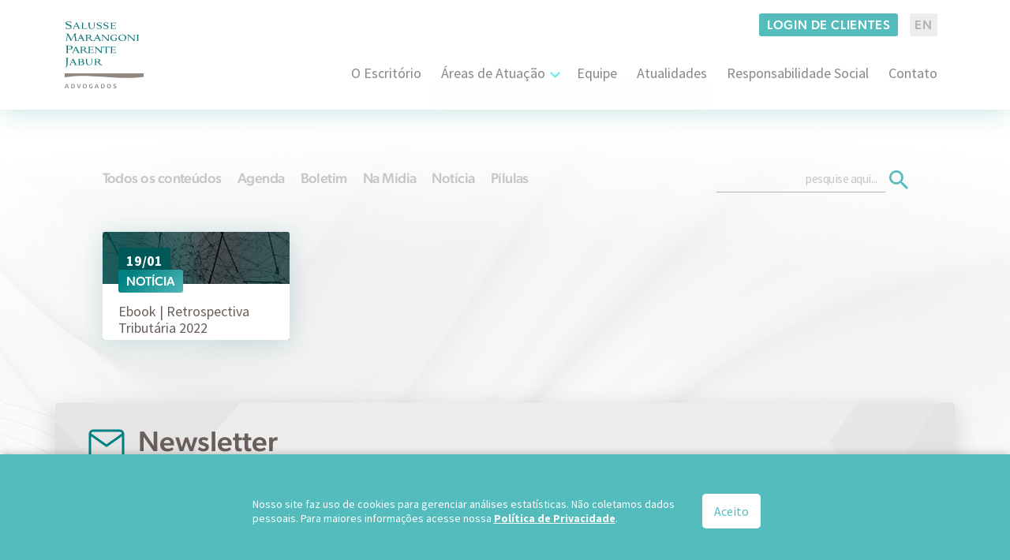

--- FILE ---
content_type: text/html; charset=UTF-8
request_url: https://smabr.com/tag/e-book/
body_size: 12326
content:
<!DOCTYPE html>
<html lang="pt-BR" class="no-js">
<head>

<!-- Google tag (gtag.js) -->
<script async src="https://www.googletagmanager.com/gtag/js?id=G-KYX34ZG6WM"></script>
<script>
  window.dataLayer = window.dataLayer || [];
  function gtag(){dataLayer.push(arguments);}
  gtag('js', new Date());

  gtag('config', 'G-KYX34ZG6WM');
</script>
<!-- Global site tag (gtag.js) - Google Analytics -->
<script async src="https://www.googletagmanager.com/gtag/js?id=UA-138584039-1"></script>
<script>
  window.dataLayer = window.dataLayer || [];
  function gtag(){dataLayer.push(arguments);}
  gtag('js', new Date());

  gtag('config', 'UA-138584039-1');
</script>

<title>E-book | Salusse, Marangoni, Parente, Jabur Advogados</title>

<meta charset="UTF-8">
<meta http-equiv="Content-Type: application/xhtml+xml; charset=UTF-8" >
<meta http-equiv="X-UA-Compatible" content="ie=edge">
<meta name="viewport" content="width=device-width, initial-scale=1, shrink-to-fit=no">

<link rel="apple-touch-icon" sizes="180x180" href="https://smabr.com/wp-content/themes/salusse-novo/assets/images/fav/apple-touch-icon.png">
<link rel="icon" type="image/png" sizes="32x32" href="https://smabr.com/wp-content/themes/salusse-novo/assets/images/fav/favicon-32x32.png">
<link rel="icon" type="image/png" sizes="16x16" href="https://smabr.com/wp-content/themes/salusse-novo/assets/images/fav/favicon-16x16.png">
<link rel="manifest" href="https://smabr.com/wp-content/themes/salusse-novo/assets/images/fav/site.webmanifest">
<link rel="mask-icon" href="https://smabr.com/wp-content/themes/salusse-novo/assets/images/fav/safari-pinned-tab.svg" color="#005757">
<meta name="msapplication-TileColor" content="#005757">
<meta name="theme-color" content="#005757">

    <!-- HTML5 shim and Respond.js for IE8 support of HTML5 elements and media queries -->
    <!-- WARNING: Respond.js doesn't work if you view the page via file:// -->
    <!--[if lt IE 9]>
    <script src="https://oss.maxcdn.com/html5shiv/3.7.3/html5shiv.min.js"></script>
    <script src="https://oss.maxcdn.com/respond/1.4.2/respond.min.js"></script>
    <![endif]-->

    <meta name='robots' content='index, follow, max-image-preview:large, max-snippet:-1, max-video-preview:-1' />

	<!-- This site is optimized with the Yoast SEO plugin v20.1 - https://yoast.com/wordpress/plugins/seo/ -->
	<link rel="canonical" href="https://smabr.com/tag/e-book/" />
	<meta property="og:locale" content="pt_BR" />
	<meta property="og:type" content="article" />
	<meta property="og:title" content="E-book | Salusse, Marangoni, Parente, Jabur Advogados" />
	<meta property="og:url" content="https://smabr.com/tag/e-book/" />
	<meta property="og:site_name" content="Salusse, Marangoni, Parente, Jabur Advogados" />
	<meta name="twitter:card" content="summary_large_image" />
	<script type="application/ld+json" class="yoast-schema-graph">{"@context":"https://schema.org","@graph":[{"@type":"CollectionPage","@id":"https://smabr.com/tag/e-book/","url":"https://smabr.com/tag/e-book/","name":"E-book | Salusse, Marangoni, Parente, Jabur Advogados","isPartOf":{"@id":"https://smabr.com/#website"},"primaryImageOfPage":{"@id":"https://smabr.com/tag/e-book/#primaryimage"},"image":{"@id":"https://smabr.com/tag/e-book/#primaryimage"},"thumbnailUrl":"https://smabr.com/wp-content/uploads/2023/01/site-capa.jpg","breadcrumb":{"@id":"https://smabr.com/tag/e-book/#breadcrumb"},"inLanguage":"pt-BR"},{"@type":"ImageObject","inLanguage":"pt-BR","@id":"https://smabr.com/tag/e-book/#primaryimage","url":"https://smabr.com/wp-content/uploads/2023/01/site-capa.jpg","contentUrl":"https://smabr.com/wp-content/uploads/2023/01/site-capa.jpg","width":1926,"height":1108},{"@type":"BreadcrumbList","@id":"https://smabr.com/tag/e-book/#breadcrumb","itemListElement":[{"@type":"ListItem","position":1,"name":"Início","item":"https://smabr.com/"},{"@type":"ListItem","position":2,"name":"E-book"}]},{"@type":"WebSite","@id":"https://smabr.com/#website","url":"https://smabr.com/","name":"Salusse, Marangoni, Parente, Jabur Advogados","description":"Nosso compromisso: pessoalidade, eficiência e agilidade.","potentialAction":[{"@type":"SearchAction","target":{"@type":"EntryPoint","urlTemplate":"https://smabr.com/?s={search_term_string}"},"query-input":"required name=search_term_string"}],"inLanguage":"pt-BR"}]}</script>
	<!-- / Yoast SEO plugin. -->


<link rel='dns-prefetch' href='//ajax.googleapis.com' />
<link rel='dns-prefetch' href='//cdn.jsdelivr.net' />
<link rel="alternate" type="application/rss+xml" title="Feed de tag para Salusse, Marangoni, Parente, Jabur Advogados &raquo; E-book" href="https://smabr.com/tag/e-book/feed/" />
<link rel='stylesheet' id='classic-theme-styles-css' href='https://smabr.com/wp-includes/css/classic-themes.min.css?ver=1' type='text/css' media='all' />
<style id='global-styles-inline-css' type='text/css'>
body{--wp--preset--color--black: #000000;--wp--preset--color--cyan-bluish-gray: #abb8c3;--wp--preset--color--white: #ffffff;--wp--preset--color--pale-pink: #f78da7;--wp--preset--color--vivid-red: #cf2e2e;--wp--preset--color--luminous-vivid-orange: #ff6900;--wp--preset--color--luminous-vivid-amber: #fcb900;--wp--preset--color--light-green-cyan: #7bdcb5;--wp--preset--color--vivid-green-cyan: #00d084;--wp--preset--color--pale-cyan-blue: #8ed1fc;--wp--preset--color--vivid-cyan-blue: #0693e3;--wp--preset--color--vivid-purple: #9b51e0;--wp--preset--gradient--vivid-cyan-blue-to-vivid-purple: linear-gradient(135deg,rgba(6,147,227,1) 0%,rgb(155,81,224) 100%);--wp--preset--gradient--light-green-cyan-to-vivid-green-cyan: linear-gradient(135deg,rgb(122,220,180) 0%,rgb(0,208,130) 100%);--wp--preset--gradient--luminous-vivid-amber-to-luminous-vivid-orange: linear-gradient(135deg,rgba(252,185,0,1) 0%,rgba(255,105,0,1) 100%);--wp--preset--gradient--luminous-vivid-orange-to-vivid-red: linear-gradient(135deg,rgba(255,105,0,1) 0%,rgb(207,46,46) 100%);--wp--preset--gradient--very-light-gray-to-cyan-bluish-gray: linear-gradient(135deg,rgb(238,238,238) 0%,rgb(169,184,195) 100%);--wp--preset--gradient--cool-to-warm-spectrum: linear-gradient(135deg,rgb(74,234,220) 0%,rgb(151,120,209) 20%,rgb(207,42,186) 40%,rgb(238,44,130) 60%,rgb(251,105,98) 80%,rgb(254,248,76) 100%);--wp--preset--gradient--blush-light-purple: linear-gradient(135deg,rgb(255,206,236) 0%,rgb(152,150,240) 100%);--wp--preset--gradient--blush-bordeaux: linear-gradient(135deg,rgb(254,205,165) 0%,rgb(254,45,45) 50%,rgb(107,0,62) 100%);--wp--preset--gradient--luminous-dusk: linear-gradient(135deg,rgb(255,203,112) 0%,rgb(199,81,192) 50%,rgb(65,88,208) 100%);--wp--preset--gradient--pale-ocean: linear-gradient(135deg,rgb(255,245,203) 0%,rgb(182,227,212) 50%,rgb(51,167,181) 100%);--wp--preset--gradient--electric-grass: linear-gradient(135deg,rgb(202,248,128) 0%,rgb(113,206,126) 100%);--wp--preset--gradient--midnight: linear-gradient(135deg,rgb(2,3,129) 0%,rgb(40,116,252) 100%);--wp--preset--duotone--dark-grayscale: url('#wp-duotone-dark-grayscale');--wp--preset--duotone--grayscale: url('#wp-duotone-grayscale');--wp--preset--duotone--purple-yellow: url('#wp-duotone-purple-yellow');--wp--preset--duotone--blue-red: url('#wp-duotone-blue-red');--wp--preset--duotone--midnight: url('#wp-duotone-midnight');--wp--preset--duotone--magenta-yellow: url('#wp-duotone-magenta-yellow');--wp--preset--duotone--purple-green: url('#wp-duotone-purple-green');--wp--preset--duotone--blue-orange: url('#wp-duotone-blue-orange');--wp--preset--font-size--small: 13px;--wp--preset--font-size--medium: 20px;--wp--preset--font-size--large: 36px;--wp--preset--font-size--x-large: 42px;--wp--preset--spacing--20: 0.44rem;--wp--preset--spacing--30: 0.67rem;--wp--preset--spacing--40: 1rem;--wp--preset--spacing--50: 1.5rem;--wp--preset--spacing--60: 2.25rem;--wp--preset--spacing--70: 3.38rem;--wp--preset--spacing--80: 5.06rem;}:where(.is-layout-flex){gap: 0.5em;}body .is-layout-flow > .alignleft{float: left;margin-inline-start: 0;margin-inline-end: 2em;}body .is-layout-flow > .alignright{float: right;margin-inline-start: 2em;margin-inline-end: 0;}body .is-layout-flow > .aligncenter{margin-left: auto !important;margin-right: auto !important;}body .is-layout-constrained > .alignleft{float: left;margin-inline-start: 0;margin-inline-end: 2em;}body .is-layout-constrained > .alignright{float: right;margin-inline-start: 2em;margin-inline-end: 0;}body .is-layout-constrained > .aligncenter{margin-left: auto !important;margin-right: auto !important;}body .is-layout-constrained > :where(:not(.alignleft):not(.alignright):not(.alignfull)){max-width: var(--wp--style--global--content-size);margin-left: auto !important;margin-right: auto !important;}body .is-layout-constrained > .alignwide{max-width: var(--wp--style--global--wide-size);}body .is-layout-flex{display: flex;}body .is-layout-flex{flex-wrap: wrap;align-items: center;}body .is-layout-flex > *{margin: 0;}:where(.wp-block-columns.is-layout-flex){gap: 2em;}.has-black-color{color: var(--wp--preset--color--black) !important;}.has-cyan-bluish-gray-color{color: var(--wp--preset--color--cyan-bluish-gray) !important;}.has-white-color{color: var(--wp--preset--color--white) !important;}.has-pale-pink-color{color: var(--wp--preset--color--pale-pink) !important;}.has-vivid-red-color{color: var(--wp--preset--color--vivid-red) !important;}.has-luminous-vivid-orange-color{color: var(--wp--preset--color--luminous-vivid-orange) !important;}.has-luminous-vivid-amber-color{color: var(--wp--preset--color--luminous-vivid-amber) !important;}.has-light-green-cyan-color{color: var(--wp--preset--color--light-green-cyan) !important;}.has-vivid-green-cyan-color{color: var(--wp--preset--color--vivid-green-cyan) !important;}.has-pale-cyan-blue-color{color: var(--wp--preset--color--pale-cyan-blue) !important;}.has-vivid-cyan-blue-color{color: var(--wp--preset--color--vivid-cyan-blue) !important;}.has-vivid-purple-color{color: var(--wp--preset--color--vivid-purple) !important;}.has-black-background-color{background-color: var(--wp--preset--color--black) !important;}.has-cyan-bluish-gray-background-color{background-color: var(--wp--preset--color--cyan-bluish-gray) !important;}.has-white-background-color{background-color: var(--wp--preset--color--white) !important;}.has-pale-pink-background-color{background-color: var(--wp--preset--color--pale-pink) !important;}.has-vivid-red-background-color{background-color: var(--wp--preset--color--vivid-red) !important;}.has-luminous-vivid-orange-background-color{background-color: var(--wp--preset--color--luminous-vivid-orange) !important;}.has-luminous-vivid-amber-background-color{background-color: var(--wp--preset--color--luminous-vivid-amber) !important;}.has-light-green-cyan-background-color{background-color: var(--wp--preset--color--light-green-cyan) !important;}.has-vivid-green-cyan-background-color{background-color: var(--wp--preset--color--vivid-green-cyan) !important;}.has-pale-cyan-blue-background-color{background-color: var(--wp--preset--color--pale-cyan-blue) !important;}.has-vivid-cyan-blue-background-color{background-color: var(--wp--preset--color--vivid-cyan-blue) !important;}.has-vivid-purple-background-color{background-color: var(--wp--preset--color--vivid-purple) !important;}.has-black-border-color{border-color: var(--wp--preset--color--black) !important;}.has-cyan-bluish-gray-border-color{border-color: var(--wp--preset--color--cyan-bluish-gray) !important;}.has-white-border-color{border-color: var(--wp--preset--color--white) !important;}.has-pale-pink-border-color{border-color: var(--wp--preset--color--pale-pink) !important;}.has-vivid-red-border-color{border-color: var(--wp--preset--color--vivid-red) !important;}.has-luminous-vivid-orange-border-color{border-color: var(--wp--preset--color--luminous-vivid-orange) !important;}.has-luminous-vivid-amber-border-color{border-color: var(--wp--preset--color--luminous-vivid-amber) !important;}.has-light-green-cyan-border-color{border-color: var(--wp--preset--color--light-green-cyan) !important;}.has-vivid-green-cyan-border-color{border-color: var(--wp--preset--color--vivid-green-cyan) !important;}.has-pale-cyan-blue-border-color{border-color: var(--wp--preset--color--pale-cyan-blue) !important;}.has-vivid-cyan-blue-border-color{border-color: var(--wp--preset--color--vivid-cyan-blue) !important;}.has-vivid-purple-border-color{border-color: var(--wp--preset--color--vivid-purple) !important;}.has-vivid-cyan-blue-to-vivid-purple-gradient-background{background: var(--wp--preset--gradient--vivid-cyan-blue-to-vivid-purple) !important;}.has-light-green-cyan-to-vivid-green-cyan-gradient-background{background: var(--wp--preset--gradient--light-green-cyan-to-vivid-green-cyan) !important;}.has-luminous-vivid-amber-to-luminous-vivid-orange-gradient-background{background: var(--wp--preset--gradient--luminous-vivid-amber-to-luminous-vivid-orange) !important;}.has-luminous-vivid-orange-to-vivid-red-gradient-background{background: var(--wp--preset--gradient--luminous-vivid-orange-to-vivid-red) !important;}.has-very-light-gray-to-cyan-bluish-gray-gradient-background{background: var(--wp--preset--gradient--very-light-gray-to-cyan-bluish-gray) !important;}.has-cool-to-warm-spectrum-gradient-background{background: var(--wp--preset--gradient--cool-to-warm-spectrum) !important;}.has-blush-light-purple-gradient-background{background: var(--wp--preset--gradient--blush-light-purple) !important;}.has-blush-bordeaux-gradient-background{background: var(--wp--preset--gradient--blush-bordeaux) !important;}.has-luminous-dusk-gradient-background{background: var(--wp--preset--gradient--luminous-dusk) !important;}.has-pale-ocean-gradient-background{background: var(--wp--preset--gradient--pale-ocean) !important;}.has-electric-grass-gradient-background{background: var(--wp--preset--gradient--electric-grass) !important;}.has-midnight-gradient-background{background: var(--wp--preset--gradient--midnight) !important;}.has-small-font-size{font-size: var(--wp--preset--font-size--small) !important;}.has-medium-font-size{font-size: var(--wp--preset--font-size--medium) !important;}.has-large-font-size{font-size: var(--wp--preset--font-size--large) !important;}.has-x-large-font-size{font-size: var(--wp--preset--font-size--x-large) !important;}
.wp-block-navigation a:where(:not(.wp-element-button)){color: inherit;}
:where(.wp-block-columns.is-layout-flex){gap: 2em;}
.wp-block-pullquote{font-size: 1.5em;line-height: 1.6;}
</style>
<link rel='stylesheet' id='contact-form-7-css' href='https://smabr.com/wp-content/plugins/contact-form-7/includes/css/styles.css?ver=5.7.3' type='text/css' media='all' />
<link rel='stylesheet' id='core-css' href='https://smabr.com/wp-content/themes/salusse-novo/assets/css/style.css?ver=6.1.9' type='text/css' media='all' />
<link rel='stylesheet' id='bootstrap-css' href='https://cdn.jsdelivr.net/npm/bootstrap@5.0.1/dist/css/bootstrap.min.css?ver=6.1.9' type='text/css' media='all' />
<script type='text/javascript' src='https://ajax.googleapis.com/ajax/libs/jquery/2.2.4/jquery.min.js?ver=2.2.4' id='jquery-js'></script>
<script type='text/javascript' src='https://cdn.jsdelivr.net/npm/bootstrap@5.0.1/dist/js/bootstrap.bundle.min.js?ver=5.0.1' id='bootstrap-js'></script>
<link rel="https://api.w.org/" href="https://smabr.com/wp-json/" /><link rel="alternate" type="application/json" href="https://smabr.com/wp-json/wp/v2/tags/1464" /><link rel="EditURI" type="application/rsd+xml" title="RSD" href="https://smabr.com/xmlrpc.php?rsd" />
<link rel="wlwmanifest" type="application/wlwmanifest+xml" href="https://smabr.com/wp-includes/wlwmanifest.xml" />
<meta name="generator" content="WordPress 6.1.9" />
<link rel="icon" href="https://smabr.com/wp-content/uploads/2022/07/cropped-favicon-32x32.jpg" sizes="32x32" />
<link rel="icon" href="https://smabr.com/wp-content/uploads/2022/07/cropped-favicon-192x192.jpg" sizes="192x192" />
<link rel="apple-touch-icon" href="https://smabr.com/wp-content/uploads/2022/07/cropped-favicon-180x180.jpg" />
<meta name="msapplication-TileImage" content="https://smabr.com/wp-content/uploads/2022/07/cropped-favicon-270x270.jpg" />

</head>

<body class="archive tag tag-e-book tag-1464">

<!--
<div class="nomobile">
    <p>Versão mobile em desenvolvimento.</p>
    <p>Acesse de um computador.</p>
</div>
-->

<div id="Inicio"></div>


<nav id="menu-paginas" class="navbar navbar-expand-lg navbar-light d-print-none">
    <div class="container">
        <a class="navbar-brand" href="https://smabr.com" aria-label="Logo">
        <img src="https://smabr.com/wp-content/uploads/2023/02/Logo.svg" alt="Salusse Marangoni Parente Jabur Advogados" title="Salusse Marangoni Parente Jabur Advogados">
        </a>
        <button class="navbar-toggler" type="button" data-bs-toggle="collapse" data-bs-target="#navbarNav" aria-controls="navbarNav" aria-expanded="false" aria-label="Toggle navigation">
        <span class="navbar-toggler-icon"></span>
        </button>
        <div class="collapse navbar-collapse" id="navbarNav">
            <div>
                            <a target="_blank" href="https://www.buscasys.com.br/processos/salusse/">Login de clientes</a>
                <a href="https://smabr.com/ebook-retrospectiva-tributaria-2022/">EN</a>
                        </div>
            <ul id="menu-menu-principal" class="menu"><li itemscope="itemscope" itemtype="https://www.schema.org/SiteNavigationElement" id="menu-item-3800" class="menu-item menu-item-type-post_type menu-item-object-page menu-item-3800 nav-item"><a title="O Escritório" href="https://smabr.com/o-escritorio/" class="nav-link">O Escritório</a></li>
<li itemscope="itemscope" itemtype="https://www.schema.org/SiteNavigationElement" id="menu-item-3794" class="menu-item menu-item-type-post_type menu-item-object-page menu-item-has-children dropdown menu-item-3794 nav-item"><a title="Áreas de Atuação" href="https://smabr.com/areas-de-atuacao/" data-bs-toggle="dropdown" aria-haspopup="true" aria-expanded="false" class="dropdown-toggle nav-link" id="menu-item-dropdown-3794">Áreas de Atuação</a>
<ul class="dropdown-menu" aria-labelledby="menu-item-dropdown-3794" role="menu">
	<li itemscope="itemscope" itemtype="https://www.schema.org/SiteNavigationElement" id="menu-item-3876" class="menu-item menu-item-type-post_type menu-item-object-page menu-item-has-children dropdown menu-item-3876 nav-item"><a title="Cível, Comercial e Consumidor Estratégico" href="https://smabr.com/areas-de-atuacao/civel-comercial-e-consumidor-estrategico/" class="dropdown-item">Cível, Comercial e Consumidor Estratégico</a>
	<ul class="dropdown-menu" aria-labelledby="menu-item-dropdown-3794" role="menu">
		<li itemscope="itemscope" itemtype="https://www.schema.org/SiteNavigationElement" id="menu-item-3877" class="menu-item menu-item-type-post_type menu-item-object-page menu-item-3877 nav-item"><a title="Administrativo e Regulatório" href="https://smabr.com/areas-de-atuacao/civel-comercial-e-consumidor-estrategico/administrativo-e-regulatorio/" class="dropdown-item">Administrativo e Regulatório</a></li>
		<li itemscope="itemscope" itemtype="https://www.schema.org/SiteNavigationElement" id="menu-item-3878" class="menu-item menu-item-type-post_type menu-item-object-page menu-item-3878 nav-item"><a title="Consumidor Estratégico" href="https://smabr.com/areas-de-atuacao/civel-comercial-e-consumidor-estrategico/consumidor-estrategico/" class="dropdown-item">Consumidor Estratégico</a></li>
		<li itemscope="itemscope" itemtype="https://www.schema.org/SiteNavigationElement" id="menu-item-3879" class="menu-item menu-item-type-post_type menu-item-object-page menu-item-3879 nav-item"><a title="Empresarial" href="https://smabr.com/areas-de-atuacao/civel-comercial-e-consumidor-estrategico/empresarial/" class="dropdown-item">Empresarial</a></li>
		<li itemscope="itemscope" itemtype="https://www.schema.org/SiteNavigationElement" id="menu-item-3880" class="menu-item menu-item-type-post_type menu-item-object-page menu-item-3880 nav-item"><a title="Família" href="https://smabr.com/areas-de-atuacao/civel-comercial-e-consumidor-estrategico/familia/" class="dropdown-item">Família</a></li>
		<li itemscope="itemscope" itemtype="https://www.schema.org/SiteNavigationElement" id="menu-item-3882" class="menu-item menu-item-type-post_type menu-item-object-page menu-item-3882 nav-item"><a title="Securitário" href="https://smabr.com/areas-de-atuacao/civel-comercial-e-consumidor-estrategico/securitario/" class="dropdown-item">Securitário</a></li>
	</ul>
</li>
	<li itemscope="itemscope" itemtype="https://www.schema.org/SiteNavigationElement" id="menu-item-3883" class="menu-item menu-item-type-post_type menu-item-object-page menu-item-has-children dropdown menu-item-3883 nav-item"><a title="Contratual" href="https://smabr.com/areas-de-atuacao/contratual/" class="dropdown-item">Contratual</a>
	<ul class="dropdown-menu" aria-labelledby="menu-item-dropdown-3794" role="menu">
		<li itemscope="itemscope" itemtype="https://www.schema.org/SiteNavigationElement" id="menu-item-3884" class="menu-item menu-item-type-post_type menu-item-object-page menu-item-3884 nav-item"><a title="Imobiliário" href="https://smabr.com/areas-de-atuacao/contratual/imobiliario/" class="dropdown-item">Imobiliário</a></li>
	</ul>
</li>
	<li itemscope="itemscope" itemtype="https://www.schema.org/SiteNavigationElement" id="menu-item-3885" class="menu-item menu-item-type-post_type menu-item-object-page menu-item-has-children dropdown menu-item-3885 nav-item"><a title="Propriedade Intelectual" href="https://smabr.com/propriedade-intelectual/" class="dropdown-item">Propriedade Intelectual</a>
	<ul class="dropdown-menu" aria-labelledby="menu-item-dropdown-3794" role="menu">
		<li itemscope="itemscope" itemtype="https://www.schema.org/SiteNavigationElement" id="menu-item-4839" class="menu-item menu-item-type-post_type menu-item-object-page menu-item-4839 nav-item"><a title="Consultoria em Propriedade Intelectual" href="https://smabr.com/propriedade-intelectual/consultoria-em-propriedade-intelectual/" class="dropdown-item">Consultoria em Propriedade Intelectual</a></li>
		<li itemscope="itemscope" itemtype="https://www.schema.org/SiteNavigationElement" id="menu-item-4838" class="menu-item menu-item-type-post_type menu-item-object-page menu-item-4838 nav-item"><a title="Contencioso em Propriedade Intelectual" href="https://smabr.com/propriedade-intelectual/contencioso-em-propriedade-intelectual/" class="dropdown-item">Contencioso em Propriedade Intelectual</a></li>
		<li itemscope="itemscope" itemtype="https://www.schema.org/SiteNavigationElement" id="menu-item-3886" class="menu-item menu-item-type-post_type menu-item-object-page menu-item-3886 nav-item"><a title="Franquias" href="https://smabr.com/propriedade-intelectual/franquias/" class="dropdown-item">Franquias</a></li>
		<li itemscope="itemscope" itemtype="https://www.schema.org/SiteNavigationElement" id="menu-item-3887" class="menu-item menu-item-type-post_type menu-item-object-page menu-item-3887 nav-item"><a title="Proteção de Dados" href="https://smabr.com/propriedade-intelectual/protecao-de-dados/" class="dropdown-item">Proteção de Dados</a></li>
	</ul>
</li>
	<li itemscope="itemscope" itemtype="https://www.schema.org/SiteNavigationElement" id="menu-item-3888" class="menu-item menu-item-type-post_type menu-item-object-page menu-item-has-children dropdown menu-item-3888 nav-item"><a title="Resolução de Disputas" href="https://smabr.com/areas-de-atuacao/resolucao-de-disputas/" class="dropdown-item">Resolução de Disputas</a>
	<ul class="dropdown-menu" aria-labelledby="menu-item-dropdown-3794" role="menu">
		<li itemscope="itemscope" itemtype="https://www.schema.org/SiteNavigationElement" id="menu-item-4066" class="menu-item menu-item-type-post_type menu-item-object-page menu-item-4066 nav-item"><a title="Arbitragem e ADRs" href="https://smabr.com/areas-de-atuacao/resolucao-de-disputas/arbitragem-e-adrs/" class="dropdown-item">Arbitragem e ADRs</a></li>
		<li itemscope="itemscope" itemtype="https://www.schema.org/SiteNavigationElement" id="menu-item-4065" class="menu-item menu-item-type-post_type menu-item-object-page menu-item-4065 nav-item"><a title="Contencioso Cível" href="https://smabr.com/areas-de-atuacao/resolucao-de-disputas/contencioso-civel/" class="dropdown-item">Contencioso Cível</a></li>
		<li itemscope="itemscope" itemtype="https://www.schema.org/SiteNavigationElement" id="menu-item-4064" class="menu-item menu-item-type-post_type menu-item-object-page menu-item-4064 nav-item"><a title="Pré-Contencioso Cível" href="https://smabr.com/areas-de-atuacao/resolucao-de-disputas/pre-contencioso-civel/" class="dropdown-item">Pré-Contencioso Cível</a></li>
	</ul>
</li>
	<li itemscope="itemscope" itemtype="https://www.schema.org/SiteNavigationElement" id="menu-item-3889" class="menu-item menu-item-type-post_type menu-item-object-page menu-item-has-children dropdown menu-item-3889 nav-item"><a title="Societário" href="https://smabr.com/areas-de-atuacao/societario/" class="dropdown-item">Societário</a>
	<ul class="dropdown-menu" aria-labelledby="menu-item-dropdown-3794" role="menu">
		<li itemscope="itemscope" itemtype="https://www.schema.org/SiteNavigationElement" id="menu-item-4062" class="menu-item menu-item-type-post_type menu-item-object-page menu-item-4062 nav-item"><a title="Consultoria BACEN" href="https://smabr.com/areas-de-atuacao/societario/consultoria-bacen/" class="dropdown-item">Consultoria BACEN</a></li>
		<li itemscope="itemscope" itemtype="https://www.schema.org/SiteNavigationElement" id="menu-item-3890" class="menu-item menu-item-type-post_type menu-item-object-page menu-item-3890 nav-item"><a title="Litígios Societários" href="https://smabr.com/areas-de-atuacao/societario/litigios-societarios/" class="dropdown-item">Litígios Societários</a></li>
		<li itemscope="itemscope" itemtype="https://www.schema.org/SiteNavigationElement" id="menu-item-3891" class="menu-item menu-item-type-post_type menu-item-object-page menu-item-3891 nav-item"><a title="Operações Societárias e M&#038;A" href="https://smabr.com/areas-de-atuacao/societario/operacoes-societarias-e-ma/" class="dropdown-item">Operações Societárias e M&#038;A</a></li>
		<li itemscope="itemscope" itemtype="https://www.schema.org/SiteNavigationElement" id="menu-item-3892" class="menu-item menu-item-type-post_type menu-item-object-page menu-item-3892 nav-item"><a title="Planejamento Patrimonial e Sucessório" href="https://smabr.com/areas-de-atuacao/societario/planejamento-patrimonial-sucessorio/" class="dropdown-item">Planejamento Patrimonial e Sucessório</a></li>
	</ul>
</li>
	<li itemscope="itemscope" itemtype="https://www.schema.org/SiteNavigationElement" id="menu-item-3893" class="menu-item menu-item-type-post_type menu-item-object-page menu-item-has-children dropdown menu-item-3893 nav-item"><a title="Trabalhista e Sindical" href="https://smabr.com/areas-de-atuacao/trabalhista-e-sindical/" class="dropdown-item">Trabalhista e Sindical</a>
	<ul class="dropdown-menu" aria-labelledby="menu-item-dropdown-3794" role="menu">
		<li itemscope="itemscope" itemtype="https://www.schema.org/SiteNavigationElement" id="menu-item-3894" class="menu-item menu-item-type-post_type menu-item-object-page menu-item-3894 nav-item"><a title="Consultivo Trabalhista" href="https://smabr.com/areas-de-atuacao/trabalhista-e-sindical/consultivo-trabalhista/" class="dropdown-item">Consultivo Trabalhista</a></li>
		<li itemscope="itemscope" itemtype="https://www.schema.org/SiteNavigationElement" id="menu-item-3895" class="menu-item menu-item-type-post_type menu-item-object-page menu-item-3895 nav-item"><a title="Contencioso Judicial e Administrativo" href="https://smabr.com/areas-de-atuacao/trabalhista-e-sindical/contencioso-judicial-e-administrativo/" class="dropdown-item">Contencioso Judicial e Administrativo</a></li>
	</ul>
</li>
	<li itemscope="itemscope" itemtype="https://www.schema.org/SiteNavigationElement" id="menu-item-3896" class="menu-item menu-item-type-post_type menu-item-object-page menu-item-has-children dropdown menu-item-3896 nav-item"><a title="Tributário" href="https://smabr.com/areas-de-atuacao/tributario/" class="dropdown-item">Tributário</a>
	<ul class="dropdown-menu" aria-labelledby="menu-item-dropdown-3794" role="menu">
		<li itemscope="itemscope" itemtype="https://www.schema.org/SiteNavigationElement" id="menu-item-3898" class="menu-item menu-item-type-post_type menu-item-object-page menu-item-3898 nav-item"><a title="Direito Aduaneiro" href="https://smabr.com/areas-de-atuacao/tributario/direito-aduaneiro/" class="dropdown-item">Direito Aduaneiro</a></li>
		<li itemscope="itemscope" itemtype="https://www.schema.org/SiteNavigationElement" id="menu-item-3899" class="menu-item menu-item-type-post_type menu-item-object-page menu-item-3899 nav-item"><a title="Direito Previdenciário" href="https://smabr.com/areas-de-atuacao/tributario/direito-previdenciario/" class="dropdown-item">Direito Previdenciário</a></li>
	</ul>
</li>
</ul>
</li>
<li itemscope="itemscope" itemtype="https://www.schema.org/SiteNavigationElement" id="menu-item-3799" class="menu-item menu-item-type-post_type menu-item-object-page menu-item-3799 nav-item"><a title="Equipe" href="https://smabr.com/equipe/" class="nav-link">Equipe</a></li>
<li itemscope="itemscope" itemtype="https://www.schema.org/SiteNavigationElement" id="menu-item-3793" class="menu-item menu-item-type-post_type menu-item-object-page menu-item-3793 nav-item"><a title="Atualidades" href="https://smabr.com/atualidades/" class="nav-link">Atualidades</a></li>
<li itemscope="itemscope" itemtype="https://www.schema.org/SiteNavigationElement" id="menu-item-3801" class="menu-item menu-item-type-post_type menu-item-object-page menu-item-3801 nav-item"><a title="Responsabilidade Social" href="https://smabr.com/responsabilidade-social/" class="nav-link">Responsabilidade Social</a></li>
<li itemscope="itemscope" itemtype="https://www.schema.org/SiteNavigationElement" id="menu-item-3798" class="menu-item menu-item-type-post_type menu-item-object-page menu-item-3798 nav-item"><a title="Contato" href="https://smabr.com/contato/" class="nav-link">Contato</a></li>
</ul>        </div>
    </div>
</nav>
<nav id="Menu" class="navbar navbar-expand-lg navbar-light d-print-none">
    <div class="container">
        <a class="navbar-brand" href="https://smabr.com" aria-label="Logo">
        <img src="https://smabr.com/wp-content/uploads/2022/12/logo-salusse-branco.png" alt="Salusse Marangoni Parente Jabur Advogados" title="Salusse Marangoni Parente Jabur Advogados">
        </a>
        <button class="navbar-toggler" type="button" data-bs-toggle="collapse" data-bs-target="#navbarNav" aria-controls="navbarNav" aria-expanded="false" aria-label="Toggle navigation">
        <span class="navbar-toggler-icon"></span>
        </button>
        <div class="collapse navbar-collapse" id="navbarNav">
            <div>
                            <a target="_blank" href="https://ld2.ldsoft.com.br/apolcli/consulta/index.asp">Login de clientes</a>
                <a href="https://smabr.com/ebook-retrospectiva-tributaria-2022/">EN</a>
                        </div>
            <ul id="menu-menu-principal-1" class="menu"><li itemscope="itemscope" itemtype="https://www.schema.org/SiteNavigationElement" class="menu-item menu-item-type-post_type menu-item-object-page menu-item-3800 nav-item"><a title="O Escritório" href="https://smabr.com/o-escritorio/" class="nav-link">O Escritório</a></li>
<li itemscope="itemscope" itemtype="https://www.schema.org/SiteNavigationElement" class="menu-item menu-item-type-post_type menu-item-object-page menu-item-has-children dropdown menu-item-3794 nav-item"><a title="Áreas de Atuação" href="https://smabr.com/areas-de-atuacao/" data-bs-toggle="dropdown" aria-haspopup="true" aria-expanded="false" class="dropdown-toggle nav-link" id="menu-item-dropdown-3794">Áreas de Atuação</a>
<ul class="dropdown-menu" aria-labelledby="menu-item-dropdown-3794" role="menu">
	<li itemscope="itemscope" itemtype="https://www.schema.org/SiteNavigationElement" class="menu-item menu-item-type-post_type menu-item-object-page menu-item-has-children dropdown menu-item-3876 nav-item"><a title="Cível, Comercial e Consumidor Estratégico" href="https://smabr.com/areas-de-atuacao/civel-comercial-e-consumidor-estrategico/" class="dropdown-item">Cível, Comercial e Consumidor Estratégico</a>
	<ul class="dropdown-menu" aria-labelledby="menu-item-dropdown-3794" role="menu">
		<li itemscope="itemscope" itemtype="https://www.schema.org/SiteNavigationElement" class="menu-item menu-item-type-post_type menu-item-object-page menu-item-3877 nav-item"><a title="Administrativo e Regulatório" href="https://smabr.com/areas-de-atuacao/civel-comercial-e-consumidor-estrategico/administrativo-e-regulatorio/" class="dropdown-item">Administrativo e Regulatório</a></li>
		<li itemscope="itemscope" itemtype="https://www.schema.org/SiteNavigationElement" class="menu-item menu-item-type-post_type menu-item-object-page menu-item-3878 nav-item"><a title="Consumidor Estratégico" href="https://smabr.com/areas-de-atuacao/civel-comercial-e-consumidor-estrategico/consumidor-estrategico/" class="dropdown-item">Consumidor Estratégico</a></li>
		<li itemscope="itemscope" itemtype="https://www.schema.org/SiteNavigationElement" class="menu-item menu-item-type-post_type menu-item-object-page menu-item-3879 nav-item"><a title="Empresarial" href="https://smabr.com/areas-de-atuacao/civel-comercial-e-consumidor-estrategico/empresarial/" class="dropdown-item">Empresarial</a></li>
		<li itemscope="itemscope" itemtype="https://www.schema.org/SiteNavigationElement" class="menu-item menu-item-type-post_type menu-item-object-page menu-item-3880 nav-item"><a title="Família" href="https://smabr.com/areas-de-atuacao/civel-comercial-e-consumidor-estrategico/familia/" class="dropdown-item">Família</a></li>
		<li itemscope="itemscope" itemtype="https://www.schema.org/SiteNavigationElement" class="menu-item menu-item-type-post_type menu-item-object-page menu-item-3882 nav-item"><a title="Securitário" href="https://smabr.com/areas-de-atuacao/civel-comercial-e-consumidor-estrategico/securitario/" class="dropdown-item">Securitário</a></li>
	</ul>
</li>
	<li itemscope="itemscope" itemtype="https://www.schema.org/SiteNavigationElement" class="menu-item menu-item-type-post_type menu-item-object-page menu-item-has-children dropdown menu-item-3883 nav-item"><a title="Contratual" href="https://smabr.com/areas-de-atuacao/contratual/" class="dropdown-item">Contratual</a>
	<ul class="dropdown-menu" aria-labelledby="menu-item-dropdown-3794" role="menu">
		<li itemscope="itemscope" itemtype="https://www.schema.org/SiteNavigationElement" class="menu-item menu-item-type-post_type menu-item-object-page menu-item-3884 nav-item"><a title="Imobiliário" href="https://smabr.com/areas-de-atuacao/contratual/imobiliario/" class="dropdown-item">Imobiliário</a></li>
	</ul>
</li>
	<li itemscope="itemscope" itemtype="https://www.schema.org/SiteNavigationElement" class="menu-item menu-item-type-post_type menu-item-object-page menu-item-has-children dropdown menu-item-3885 nav-item"><a title="Propriedade Intelectual" href="https://smabr.com/propriedade-intelectual/" class="dropdown-item">Propriedade Intelectual</a>
	<ul class="dropdown-menu" aria-labelledby="menu-item-dropdown-3794" role="menu">
		<li itemscope="itemscope" itemtype="https://www.schema.org/SiteNavigationElement" class="menu-item menu-item-type-post_type menu-item-object-page menu-item-4839 nav-item"><a title="Consultoria em Propriedade Intelectual" href="https://smabr.com/propriedade-intelectual/consultoria-em-propriedade-intelectual/" class="dropdown-item">Consultoria em Propriedade Intelectual</a></li>
		<li itemscope="itemscope" itemtype="https://www.schema.org/SiteNavigationElement" class="menu-item menu-item-type-post_type menu-item-object-page menu-item-4838 nav-item"><a title="Contencioso em Propriedade Intelectual" href="https://smabr.com/propriedade-intelectual/contencioso-em-propriedade-intelectual/" class="dropdown-item">Contencioso em Propriedade Intelectual</a></li>
		<li itemscope="itemscope" itemtype="https://www.schema.org/SiteNavigationElement" class="menu-item menu-item-type-post_type menu-item-object-page menu-item-3886 nav-item"><a title="Franquias" href="https://smabr.com/propriedade-intelectual/franquias/" class="dropdown-item">Franquias</a></li>
		<li itemscope="itemscope" itemtype="https://www.schema.org/SiteNavigationElement" class="menu-item menu-item-type-post_type menu-item-object-page menu-item-3887 nav-item"><a title="Proteção de Dados" href="https://smabr.com/propriedade-intelectual/protecao-de-dados/" class="dropdown-item">Proteção de Dados</a></li>
	</ul>
</li>
	<li itemscope="itemscope" itemtype="https://www.schema.org/SiteNavigationElement" class="menu-item menu-item-type-post_type menu-item-object-page menu-item-has-children dropdown menu-item-3888 nav-item"><a title="Resolução de Disputas" href="https://smabr.com/areas-de-atuacao/resolucao-de-disputas/" class="dropdown-item">Resolução de Disputas</a>
	<ul class="dropdown-menu" aria-labelledby="menu-item-dropdown-3794" role="menu">
		<li itemscope="itemscope" itemtype="https://www.schema.org/SiteNavigationElement" class="menu-item menu-item-type-post_type menu-item-object-page menu-item-4066 nav-item"><a title="Arbitragem e ADRs" href="https://smabr.com/areas-de-atuacao/resolucao-de-disputas/arbitragem-e-adrs/" class="dropdown-item">Arbitragem e ADRs</a></li>
		<li itemscope="itemscope" itemtype="https://www.schema.org/SiteNavigationElement" class="menu-item menu-item-type-post_type menu-item-object-page menu-item-4065 nav-item"><a title="Contencioso Cível" href="https://smabr.com/areas-de-atuacao/resolucao-de-disputas/contencioso-civel/" class="dropdown-item">Contencioso Cível</a></li>
		<li itemscope="itemscope" itemtype="https://www.schema.org/SiteNavigationElement" class="menu-item menu-item-type-post_type menu-item-object-page menu-item-4064 nav-item"><a title="Pré-Contencioso Cível" href="https://smabr.com/areas-de-atuacao/resolucao-de-disputas/pre-contencioso-civel/" class="dropdown-item">Pré-Contencioso Cível</a></li>
	</ul>
</li>
	<li itemscope="itemscope" itemtype="https://www.schema.org/SiteNavigationElement" class="menu-item menu-item-type-post_type menu-item-object-page menu-item-has-children dropdown menu-item-3889 nav-item"><a title="Societário" href="https://smabr.com/areas-de-atuacao/societario/" class="dropdown-item">Societário</a>
	<ul class="dropdown-menu" aria-labelledby="menu-item-dropdown-3794" role="menu">
		<li itemscope="itemscope" itemtype="https://www.schema.org/SiteNavigationElement" class="menu-item menu-item-type-post_type menu-item-object-page menu-item-4062 nav-item"><a title="Consultoria BACEN" href="https://smabr.com/areas-de-atuacao/societario/consultoria-bacen/" class="dropdown-item">Consultoria BACEN</a></li>
		<li itemscope="itemscope" itemtype="https://www.schema.org/SiteNavigationElement" class="menu-item menu-item-type-post_type menu-item-object-page menu-item-3890 nav-item"><a title="Litígios Societários" href="https://smabr.com/areas-de-atuacao/societario/litigios-societarios/" class="dropdown-item">Litígios Societários</a></li>
		<li itemscope="itemscope" itemtype="https://www.schema.org/SiteNavigationElement" class="menu-item menu-item-type-post_type menu-item-object-page menu-item-3891 nav-item"><a title="Operações Societárias e M&#038;A" href="https://smabr.com/areas-de-atuacao/societario/operacoes-societarias-e-ma/" class="dropdown-item">Operações Societárias e M&#038;A</a></li>
		<li itemscope="itemscope" itemtype="https://www.schema.org/SiteNavigationElement" class="menu-item menu-item-type-post_type menu-item-object-page menu-item-3892 nav-item"><a title="Planejamento Patrimonial e Sucessório" href="https://smabr.com/areas-de-atuacao/societario/planejamento-patrimonial-sucessorio/" class="dropdown-item">Planejamento Patrimonial e Sucessório</a></li>
	</ul>
</li>
	<li itemscope="itemscope" itemtype="https://www.schema.org/SiteNavigationElement" class="menu-item menu-item-type-post_type menu-item-object-page menu-item-has-children dropdown menu-item-3893 nav-item"><a title="Trabalhista e Sindical" href="https://smabr.com/areas-de-atuacao/trabalhista-e-sindical/" class="dropdown-item">Trabalhista e Sindical</a>
	<ul class="dropdown-menu" aria-labelledby="menu-item-dropdown-3794" role="menu">
		<li itemscope="itemscope" itemtype="https://www.schema.org/SiteNavigationElement" class="menu-item menu-item-type-post_type menu-item-object-page menu-item-3894 nav-item"><a title="Consultivo Trabalhista" href="https://smabr.com/areas-de-atuacao/trabalhista-e-sindical/consultivo-trabalhista/" class="dropdown-item">Consultivo Trabalhista</a></li>
		<li itemscope="itemscope" itemtype="https://www.schema.org/SiteNavigationElement" class="menu-item menu-item-type-post_type menu-item-object-page menu-item-3895 nav-item"><a title="Contencioso Judicial e Administrativo" href="https://smabr.com/areas-de-atuacao/trabalhista-e-sindical/contencioso-judicial-e-administrativo/" class="dropdown-item">Contencioso Judicial e Administrativo</a></li>
	</ul>
</li>
	<li itemscope="itemscope" itemtype="https://www.schema.org/SiteNavigationElement" class="menu-item menu-item-type-post_type menu-item-object-page menu-item-has-children dropdown menu-item-3896 nav-item"><a title="Tributário" href="https://smabr.com/areas-de-atuacao/tributario/" class="dropdown-item">Tributário</a>
	<ul class="dropdown-menu" aria-labelledby="menu-item-dropdown-3794" role="menu">
		<li itemscope="itemscope" itemtype="https://www.schema.org/SiteNavigationElement" class="menu-item menu-item-type-post_type menu-item-object-page menu-item-3898 nav-item"><a title="Direito Aduaneiro" href="https://smabr.com/areas-de-atuacao/tributario/direito-aduaneiro/" class="dropdown-item">Direito Aduaneiro</a></li>
		<li itemscope="itemscope" itemtype="https://www.schema.org/SiteNavigationElement" class="menu-item menu-item-type-post_type menu-item-object-page menu-item-3899 nav-item"><a title="Direito Previdenciário" href="https://smabr.com/areas-de-atuacao/tributario/direito-previdenciario/" class="dropdown-item">Direito Previdenciário</a></li>
	</ul>
</li>
</ul>
</li>
<li itemscope="itemscope" itemtype="https://www.schema.org/SiteNavigationElement" class="menu-item menu-item-type-post_type menu-item-object-page menu-item-3799 nav-item"><a title="Equipe" href="https://smabr.com/equipe/" class="nav-link">Equipe</a></li>
<li itemscope="itemscope" itemtype="https://www.schema.org/SiteNavigationElement" class="menu-item menu-item-type-post_type menu-item-object-page menu-item-3793 nav-item"><a title="Atualidades" href="https://smabr.com/atualidades/" class="nav-link">Atualidades</a></li>
<li itemscope="itemscope" itemtype="https://www.schema.org/SiteNavigationElement" class="menu-item menu-item-type-post_type menu-item-object-page menu-item-3801 nav-item"><a title="Responsabilidade Social" href="https://smabr.com/responsabilidade-social/" class="nav-link">Responsabilidade Social</a></li>
<li itemscope="itemscope" itemtype="https://www.schema.org/SiteNavigationElement" class="menu-item menu-item-type-post_type menu-item-object-page menu-item-3798 nav-item"><a title="Contato" href="https://smabr.com/contato/" class="nav-link">Contato</a></li>
</ul>        </div>
    </div>
</nav>

<div class="background-pagina" style="background-image: url('https://smabr.com/wp-content/uploads/2022/07/bg-blog.jpg');">

    <section class="blog">

        <section class="bloco-blog">

            <div class="container">

                <div class="row justify-content-center">

                    <div class="col-12 col-sm-12 col-md-12 col-lg-12 col-xl-11 col-xxl-11 filtros-blog">

                        <div>
                            <ul>
                                <li><a href="https://smabr.com/atualidades">Todos os conteúdos</a></li>
                                	<li class="cat-item cat-item-179"><a href="https://smabr.com/agenda/">Agenda</a>
</li>
	<li class="cat-item cat-item-4"><a href="https://smabr.com/boletim/">Boletim</a>
</li>
	<li class="cat-item cat-item-12"><a href="https://smabr.com/na-midia/">Na Mídia</a>
</li>
	<li class="cat-item cat-item-1294"><a href="https://smabr.com/noticia/">Notícia</a>
</li>
	<li class="cat-item cat-item-5"><a href="https://smabr.com/pilulas/">Pílulas</a>
</li>
                            </ul>

                            <form action="https://smabr.com" id="searchform" method="GET">
                                <input type="text" id="s" name="s" value="" placeholder="pesquise aqui..." required="" />
                                <button type="submit" id="searchsubmit">
                                    <svg width="24" height="24" viewBox="0 0 24 24" fill="none" xmlns="http://www.w3.org/2000/svg">
                                    <path d="M17.1527 15.0943H16.0686L15.6844 14.7238C17.0292 13.1595 17.8388 11.1286 17.8388 8.91938C17.8388 3.99314 13.8456 0 8.91938 0C3.99314 0 0 3.99314 0 8.91938C0 13.8456 3.99314 17.8388 8.91938 17.8388C11.1286 17.8388 13.1595 17.0292 14.7238 15.6844L15.0943 16.0686V17.1527L21.9554 24L24 21.9554L17.1527 15.0943ZM8.91938 15.0943C5.50257 15.0943 2.74443 12.3362 2.74443 8.91938C2.74443 5.50257 5.50257 2.74443 8.91938 2.74443C12.3362 2.74443 15.0943 5.50257 15.0943 8.91938C15.0943 12.3362 12.3362 15.0943 8.91938 15.0943Z" fill="#55BCBD"/>
                                    </svg>
                                </button>
                            </form>

                        </div>

                    </div>

                    <div class="col-12 col-sm-12 col-md-12 col-lg-12 col-xl-11 col-xxl-11 bloco">

                        <div class="row">
                                                                                                <div class="col-12 col-sm-6 col-md-6 col-lg-6 col-xl-3 col-xxl-3 ind menor">
                                        <div>
                                            <div class="data">
                                                19/01                                            </div>
                                                                                            <img src="https://smabr.com/wp-content/uploads/2023/01/site-capa-768x442.jpg" alt="">
                                            
                                            <div class="textoind">
                                                <div>
                                                                                                            <a class="noticia cat" href="https://smabr.com/noticia/">
                                                            Notícia                                                        </a>
                                                                                                        
                                                    <a href="https://smabr.com/ebook-retrospectiva-tributaria-2022/">
                                                    <h5>Ebook | Retrospectiva Tributária 2022</h5>
                                                    </a>
                                                    <a class="link" href="https://smabr.com/ebook-retrospectiva-tributaria-2022/">leia mais</a>
                                                </div>
                                                <div class="branco"></div>
                                            </div>
                                        </div>
                                    </div>

                                                                                                        
                        </div>

                    </div>

                </div>

            </div>

        </section>

    </section>
    
    
    <section class="news">

        <div class="news_bloco">

            <div class="container">

                <div class="row align-items-center justify-content-center">

                    <div class="col-12 col-sm-12 col-md-12 col-lg-12 col-xl-12 col-xxl-12 texto">
                        <h3>
                        <svg width="46" height="38" viewBox="0 0 46 38" fill="none" xmlns="http://www.w3.org/2000/svg">
                        <path d="M44 6.25C44 3.9125 42.11 2 39.8 2H6.2C3.89 2 2 3.9125 2 6.25M44 6.25V31.75C44 34.0875 42.11 36 39.8 36H6.2C3.89 36 2 34.0875 2 31.75V6.25M44 6.25L23 21.125L2 6.25" stroke="#008080" stroke-width="3" stroke-linecap="round" stroke-linejoin="round"/>
                        </svg>
                        Newsletter</h3>
                        <p>Cadastre-se e receba nossas novidades.</p>
                    </div>
                    <div class="col-12 col-sm-12 col-md-12 col-lg-12 col-xl-12 col-xxl-12 form">

                        
<div class="wpcf7 no-js" id="wpcf7-f42-o1" lang="pt-BR" dir="ltr">
<div class="screen-reader-response"><p role="status" aria-live="polite" aria-atomic="true"></p> <ul></ul></div>
<form action="/tag/e-book/#wpcf7-f42-o1" method="post" class="wpcf7-form init" aria-label="Formulários de contato" novalidate="novalidate" data-status="init">
<div style="display: none;">
<input type="hidden" name="_wpcf7" value="42" />
<input type="hidden" name="_wpcf7_version" value="5.7.3" />
<input type="hidden" name="_wpcf7_locale" value="pt_BR" />
<input type="hidden" name="_wpcf7_unit_tag" value="wpcf7-f42-o1" />
<input type="hidden" name="_wpcf7_container_post" value="0" />
<input type="hidden" name="_wpcf7_posted_data_hash" value="" />
<input type="hidden" name="_cf7a__language" value="wia1889G6hFPjnxyRnOljQ==" />
<input type="hidden" name="_cf7a__timestamp" value="iUtvKGyIw1qf1zqzFbCIFg==" />
<input type="hidden" name="_cf7a_version" value="1.0" />
<input type="hidden" name="_cf7a_address" value="wiKTL8mfKgXmI2IPlYawCw==" />
<input type="hidden" name="_cf7a_referer" value="3UctMlXQfzQbop+JJ1HDGw==" />
<input type="hidden" name="_cf7a_protocol" value="1GU9bQiPrzdVeZvwOFJrWg==" />
<input type="hidden" name="_cf7a_bot_fingerprint" value="iUtvKGyIw1qf1zqzFbCIFg==" />
<input type="hidden" name="_cf7a_bot_fingerprint_extras" value="" />
<input type="hidden" name="_cf7a_append_on_submit" value="" />
</div>
<p><span class="wpcf7-form-control-wrap" data-name="nome-965"><input type="text" name="name" value="" autocomplete="fill" class="fit-the-fullspace" aria-hidden="true" tabindex="-1" /><input size="40" class="wpcf7-form-control wpcf7-text wpcf7-validates-as-required" id="nome_news" aria-required="true" aria-invalid="false" placeholder="Nome" value="" type="text" name="nome-965" /></span>
</p>
<p><span class="wpcf7-form-control-wrap" data-name="mc4wp-EMAIL"><input size="40" class="wpcf7-form-control wpcf7-text wpcf7-email wpcf7-validates-as-required wpcf7-validates-as-email" id="mail_news" aria-required="true" aria-invalid="false" placeholder="Seu e-mail" value="" type="email" name="mc4wp-EMAIL" /></span>
</p>
<p><input class="wpcf7-form-control has-spinner wpcf7-submit" id="envia_news" type="submit" value="Enviar" />
</p><div class="wpcf7-response-output" aria-hidden="true"></div>
</form>
</div>

                        <p>Acesse nossa <a href="https://smabr.com/politica-de-privacidade/">Política de Privacidade</a> para entender como tratamos seus dados pessoais.</p>
                    </div>

                </div>

            </div>

        </div>

    </section>


</div>

    <footer>

        <div class="container">

            <div class="row ">

                <div class="col-12 col-sm-12 col-md-6 col-lg-6 col-xl-6 logo">
                    <a href="https://smabr.com" aria-label="Logo">
                    <img class="logorodape" src="https://smabr.com/wp-content/uploads/2022/07/sma-logo-cor.svg" alt="Salusse Marangoni Parente Jabur Advogados" title="Salusse Marangoni Parente Jabur Advogados">
                    </a>

                    <p>Av. Presidente Juscelino Kubitschek, 1400<br> 10° Andar - 04543-000 São Paulo - SP</p>
                    <p>+55 (11) 3146-2400 | sma@smabr.com</p>

                </div>
                <div class="col-12 col-sm-12 col-md-6 col-lg-6 col-xl-6 info">
                
                    <h5>Siga-nos</h5>

                    <div>
                        <a target="_blank" href="https://br.linkedin.com/company/salusse-marangoni-parente-e-jabur-advogados">
                        <svg width="28" height="28" viewBox="0 0 28 28" fill="none" xmlns="http://www.w3.org/2000/svg">
                        <path d="M6.05653 27.2223H0.446932V9.15739H6.05653V27.2223ZM3.24871 6.69317C1.45495 6.69317 0 5.20739 0 3.41358C1.2839e-08 2.55195 0.342274 1.72561 0.951526 1.11634C1.56078 0.507077 2.3871 0.164795 3.24871 0.164795C4.11033 0.164795 4.93665 0.507077 5.5459 1.11634C6.15515 1.72561 6.49743 2.55195 6.49743 3.41358C6.49743 5.20739 5.04188 6.69317 3.24871 6.69317ZM21.4539 27.2223V18.4284C21.4539 16.3326 21.4117 13.6449 18.5374 13.6449C15.6209 13.6449 15.1739 15.9219 15.1739 18.2774V27.2223H9.57039V9.15739H14.9505V11.6216H15.029C15.7779 10.2023 17.6073 8.70441 20.3366 8.70441C26.0139 8.70441 27.0575 12.443 27.0575 17.299V27.2223H21.4539Z" fill="#9D9D9C"/>
                        </svg>
                        </a>
                        <a target="_blank" href="https://www.instagram.com/salussemarangoni_advogados/">
                        <svg width="28" height="28" viewBox="0 0 28 28" fill="none" xmlns="http://www.w3.org/2000/svg">
                        <path d="M13.5318 6.75635C9.69275 6.75635 6.59614 9.85364 6.59614 13.6936C6.59614 17.5335 9.69275 20.6308 13.5318 20.6308C17.3709 20.6308 20.4675 17.5335 20.4675 13.6936C20.4675 9.85364 17.3709 6.75635 13.5318 6.75635ZM13.5318 18.2036C11.0509 18.2036 9.02273 16.181 9.02273 13.6936C9.02273 11.2061 11.0449 9.18346 13.5318 9.18346C16.0188 9.18346 18.0409 11.2061 18.0409 13.6936C18.0409 16.181 16.0127 18.2036 13.5318 18.2036ZM22.3689 6.47258C22.3689 7.37218 21.6446 8.09066 20.7512 8.09066C19.8518 8.09066 19.1335 7.36614 19.1335 6.47258C19.1335 5.57901 19.8578 4.8545 20.7512 4.8545C21.6446 4.8545 22.3689 5.57901 22.3689 6.47258ZM26.9625 8.11481C26.8599 5.94731 26.365 4.02735 24.7774 2.4455C23.1959 0.863647 21.2764 0.368564 19.1093 0.259887C16.8759 0.133098 10.1817 0.133098 7.94827 0.259887C5.78728 0.362526 3.86775 0.85761 2.2802 2.43946C0.692663 4.02131 0.203724 5.94127 0.0950714 8.10877C-0.0316905 10.3427 -0.0316905 17.0384 0.0950714 19.2723C0.197688 21.4398 0.692663 23.3598 2.2802 24.9416C3.86775 26.5235 5.78125 27.0185 7.94827 27.1272C10.1817 27.254 16.8759 27.254 19.1093 27.1272C21.2764 27.0246 23.1959 26.5295 24.7774 24.9416C26.3589 23.3598 26.8539 21.4398 26.9625 19.2723C27.0893 17.0384 27.0893 10.3487 26.9625 8.11481ZM24.0772 21.6692C23.6064 22.8526 22.6949 23.7643 21.5058 24.2412C19.725 24.9476 15.4997 24.7846 13.5318 24.7846C11.564 24.7846 7.33257 24.9416 5.5579 24.2412C4.37479 23.7703 3.46331 22.8586 2.98645 21.6692C2.2802 19.8881 2.44318 15.6618 2.44318 13.6936C2.44318 11.7253 2.28624 7.49293 2.98645 5.71788C3.45728 4.53451 4.36876 3.62283 5.5579 3.14586C7.3386 2.43946 11.564 2.60248 13.5318 2.60248C15.4997 2.60248 19.7311 2.4455 21.5058 3.14586C22.6889 3.61679 23.6003 4.52847 24.0772 5.71788C24.7834 7.49897 24.6205 11.7253 24.6205 13.6936C24.6205 15.6618 24.7834 19.8942 24.0772 21.6692Z" fill="#9D9D9C"/>
                        </svg>
                        </a>
                        <a target="_blank" href="https://www.facebook.com/Salusse-Marangoni-Advogados-118365414909961/">
                        <svg width="18" height="31" viewBox="0 0 18 31" fill="none" xmlns="http://www.w3.org/2000/svg">
                        <path d="M16.0903 17.0462L16.9322 11.5618H11.6685V8.00285C11.6685 6.50243 12.4038 5.03988 14.7612 5.03988H17.1542V0.370519C17.1542 0.370519 14.9826 0 12.9064 0C8.5716 0 5.73817 2.62678 5.73817 7.38197V11.5618H0.919678V17.0462H5.73817V30.3044H11.6685V17.0462H16.0903Z" fill="#9D9D9C"/>
                        </svg>
                        </a>
                    </div>

                    <a href="https://smabr.com/politica-de-privacidade/">POLÍTICA DE PRIVACIDADE DE DADOS</a><br>
                    <a href="https://smabr.com/trabalhe-conosco">Trabalhe conosco</a>
					<a href="http://webmail.smabr.com/" target="_blank">Webmail</a>
					<a href="https://legaldesk.smabr.com/Web/login?ReturnUrl=%2fWeb" target="_blank">TS WEB</a>

                </div>

            </div>

        </div>
        <div class="copyright">

            <div class="container">

                <div class="row">

                    <div class="col-12 col-sm-12 col-md-6 col-lg-6 col-xl-6">

                        <p>© 2026. <span>Salusse Marangoni Parente Jabur Advogados - Todos os direitos reservados.</span></p>

                    </div>
                    <div class="col-12 col-sm-12 col-md-6 col-lg-6 col-xl-6" style="text-align: right;">

                        <p>Desenvolvido por <a href="https://agenciajavali.com.br/" target="_blank" aria-label="Agência Javali" title="Agência Javali" rel="noopener"><img src="https://smabr.com/wp-content/uploads/2022/07/javali.png" alt="Agência Javali"></a></p>

                    </div>

                </div>

            </div>

        </div>
        

<script type="text/javascript">
_linkedin_partner_id = "5574233";
window._linkedin_data_partner_ids = window._linkedin_data_partner_ids || [];
window._linkedin_data_partner_ids.push(_linkedin_partner_id);
</script><script type="text/javascript">
(function(l) {
if (!l){window.lintrk = function(a,b){window.lintrk.q.push([a,b])};
window.lintrk.q=[]}
var s = document.getElementsByTagName("script")[0];
var b = document.createElement("script");
b.type = "text/javascript";b.async = true;
b.src = "https://snap.licdn.com/li.lms-analytics/insight.min.js";
s.parentNode.insertBefore(b, s);})(window.lintrk);
</script>
<noscript>
<img height="1" width="1" style="display:none;" alt="" src="https://px.ads.linkedin.com/collect/?pid=5574233&fmt=gif" />
</noscript>

		
    </footer>

    <a href="#Inicio">
        <img class="up" src="https://smabr.com/wp-content/themes/salusse-novo/assets/images/up.png">
    </a>

    <div class="disclaimer">

        <div class="container">

            <div class="row align-items-center justify-content-center">

                <div class="col-xs-12 col-sm-12 col-md-8 col-lg-6">
                    <p>Nosso site faz uso de cookies para gerenciar análises estatísticas. Não coletamos dados pessoais. Para maiores informações acesse nossa <a class="link-politica" href="https://smabr.com/politica-de-privacidade">Política de Privacidade</a>.</p>
                </div>
                <div class="col-xs-12 col-sm-12 col-md-4 col-lg-1">
                    <button class="politica">Aceito</button>
                </div>

            </div>

        </div>

    </div>


<script type="text/javascript" src="https://smabr.com/wp-content/themes/salusse-novo/assets/js/smooth-scroll.js"></script>
<script>

    smoothScroll.init({
        speed: 500,
        easing: 'linear',
        offset: 0,
        updateURL: false
    });

    if (window.location.hash) {
        var options = {
            speed: 0,
            offset: 100,
            updateURL: false,
            callbackBefore: function(toggle, anchor) {},
            callbackAfter: function(toggle, anchor) {}
        };
        smoothScroll.animateScroll(null, window.location.hash, options);
    }
	

	//$("#envia_news").attr( "onclick", "javascript:news();" );
    //function news(){
    //   localStorage.setItem('popState','show');

        //if($.trim($('#nome_news').val()) != '' && $.trim($('#mail_news').val()) != '') {
        //var _events = []
        //jQuery.post("https://app.fleeg.com/api/v1/people/parse_lead.json", {
            //api_token: 'Da7PbkahHBXwZN22Q8Gk8pJ5',
            //person: {
                //email: $('#mail_news').val(),
                //name: $('#nome_news').val(),
                //origin: 'form_email_newsletter'
            //},
            //event: _events
            //}).done(function(response) {
                //console.log('Integração')
            //});
        //}
    //}

</script>

<style>

    #menu-paginas {
        top: 0 !important;
    }

</style>

	<script>

		$(document).ready(function () {

			$('.banner-centraliza').append('<a class="ancora" href="#apresentacao"><svg width="52" height="16" viewBox="0 0 52 16" fill="none" xmlns="http://www.w3.org/2000/svg"><path d="M2 2L26 14L50 2" stroke="#6FEAEB" stroke-width="4" stroke-linecap="round" stroke-linejoin="round"/></svg></a>');

			$(".anterior a").text("<<");
			$(".proxima a").text(">>");

			$( ".blog_cat" ).mouseover(function() {
				$(".categorias").css({"max-height": "10000px","display": "block"});
			});
			$( ".blog_cat" ).mouseout(function() {
				$(".categorias").css({"max-height": "0","display": "none"});
			});

			$( ".blog_autores" ).mouseover(function() {
				$(".autores").css({"max-height": "10000px","display": "block"});
			});
			$( ".blog_autores" ).mouseout(function() {
				$(".autores").css({"max-height": "0","display": "none"});
			});

			$( ".blog_atu" ).mouseover(function() {
				$(".atuacoes").css({"max-height": "10000px","display": "block"});
			});
			$( ".blog_atu" ).mouseout(function() {
				$(".atuacoes").css({"max-height": "0","display": "none"});
			});

			$(".wp-caption").removeAttr("style");

			$(window).bind('scroll', function() {
				var up = $(window).height();
				if ($(window).scrollTop() >= up) {
					$(".up").css({"right": "20px", "opacity": "1", "visibility": "visible"});
				}
				else {
					$(".up").css({"right": "0", "opacity": "0", "visibility": "hidden"});
				}

			});

			if ($(window).width() >= 1200) {

				$(window).bind('scroll', function() {
					var navHeight = ($(window).height() - 90);
					if ($(window).scrollTop() >= navHeight) {
						$('#menu-paginas').css({"top":"0", "padding": "10px 0"})
						$('#menu-paginas .navbar-brand img').css({"height":"70px"});
						$('#menu-paginas .navbar-collapse > div').css({"display":"none"});

					}
					else {
						$('#menu-paginas').css({"top":"-100%", "padding": "20px 0"})
						$('#menu-paginas .navbar-brand img').css({"height":"85px"});
						$('#menu-paginas .navbar-collapse > div').css({"display":"block"});

						
					}
				});

			}

			$( window ).resize(function() {

				if ($(window).width() >= 1200) {

					$( "#menu-menuprincipal li a" ).mouseover(function() {
						$("ul.dropdown-menu").css({"max-height": "0","display": "none"});
					});
					$( "#menu-menuprincipal-1 li a" ).mouseover(function() {
						$("ul.dropdown-menu").css({"max-height": "0","display": "none"});
					});
					
					$( "ul.dropdown-menu" ).mouseout(function() {
						$("ul.dropdown-menu").css({"max-height": "0","display": "none"});
					});
					$( "a[title|='Áreas de Atuação']" ).mouseover(function() {
						$(this).siblings("ul.dropdown-menu").css({"max-height": "10000px","display": "block"});
					});
					$( "ul.dropdown-menu" ).mouseover(function() {
						$(this).css({"max-height": "10000px","display": "block"});
					});

				} else {

					$( "ul.dropdown-menu" ).mouseout(function() {
					$("ul.dropdown-menu").css({"max-height": "0","display": "none"});
					});
					$( "a.abrir_menu" ).click(function() {
						$(this).siblings("ul.dropdown-menu").css({"max-height": "10000px","display": "block"});
						$(this).addClass("fechar_menu").removeClass("abrir_menu");
					});

					$( "ul.dropdown-menu" ).mouseover(function() {
						$(this).css({"max-height": "10000px","display": "block"});
					});

					$(document).on("click", ".fechar_menu", function() {
						$(this).siblings("ul.dropdown-menu").css({"max-height": "0","display": "none"});
						$(this).addClass("abrir_menu").removeClass("fechar_menu");
					});

				}

			});

			if(localStorage.getItem('aceitePoliticaSMABR') != 'aceito' || localStorage.getItem('aceitePoliticaSMABR') === null) {
				$(".disclaimer").css({"z-index": "10001", "max-height": "1000px","opacity": "1", "visibility": "visible","bottom": "0"});
			}
			$('button.politica').click(function(e) {
				localStorage.setItem('aceitePoliticaSMABR','aceito');
				$(".disclaimer").css({"z-index": "-1", "max-height": "0","opacity": "0", "visibility": "hidden","bottom": "-100%"});
			});

			$(document).on("click", ".abrir_qrcode", function() {
				$( '.qrcode' ).css({"opacity": "1", "visibility": "visible", "max-height": "100%", "z-index": "10000001"});
			});
			$(document).on("click", ".fechar_qrcode", function() {
				$( '.qrcode' ).css({"opacity": "0", "visibility": "hidden", "max-height": "0", "z-index": "-1"});
			});
			$(document).on("click", ".fechar_vcard", function() {
				$( '.vcard' ).css({"opacity": "0", "visibility": "hidden", "max-height": "0", "z-index": "-1"});
			});

		});

	</script>
<style>body div .wpcf7-form .fit-the-fullspace{position:absolute;margin-left:-999em;}</style><script type='text/javascript' src='https://smabr.com/wp-content/plugins/contact-form-7/includes/swv/js/index.js?ver=5.7.3' id='swv-js'></script>
<script type='text/javascript' id='contact-form-7-js-extra'>
/* <![CDATA[ */
var wpcf7 = {"api":{"root":"https:\/\/smabr.com\/wp-json\/","namespace":"contact-form-7\/v1"}};
/* ]]> */
</script>
<script type='text/javascript' src='https://smabr.com/wp-content/plugins/contact-form-7/includes/js/index.js?ver=5.7.3' id='contact-form-7-js'></script>
<script type='text/javascript' id='custom-script-js-extra'>
/* <![CDATA[ */
var blog = {"ajaxurl":"https:\/\/smabr.com\/wp-admin\/admin-ajax.php","security":"92638ad13e"};
/* ]]> */
</script>
<script type='text/javascript' src='https://smabr.com/wp-content/themes/salusse-novo/assets/js/custom.js?ver=6.1.9' id='custom-script-js'></script>
<script type='text/javascript' id='cf7-antispam-js-extra'>
/* <![CDATA[ */
var cf7a_settings = {"prefix":"_cf7a_","disableReload":"1","version":"w2SDuSepyfBc4zDaucisUw=="};
/* ]]> */
</script>
<script type='text/javascript' src='https://smabr.com/wp-content/plugins/cf7-antispam/build/script.js?ver=a36b04cf8b501e85565c' id='cf7-antispam-js'></script>
<script type='text/javascript'>
(function() {
				var expirationDate = new Date();
				expirationDate.setTime( expirationDate.getTime() + 31536000 * 1000 );
				document.cookie = "pll_language=pt; expires=" + expirationDate.toUTCString() + "; path=/; secure; SameSite=Lax";
			}());
</script>

<script type="text/javascript" async src="https://d335luupugsy2.cloudfront.net/js/loader-scripts/3ec135c1-66a0-4faf-9849-513e8a10d937-loader.js" ></script>

</body>
</html><!-- WP Fastest Cache file was created in 0.16854000091553 seconds, on 29-01-26 20:35:12 --><!-- need to refresh to see cached version -->

--- FILE ---
content_type: image/svg+xml
request_url: https://smabr.com/wp-content/themes/salusse-novo/assets/images/seta-menu-baixo.svg
body_size: 184
content:
<svg width="14" height="8" viewBox="0 0 14 8" fill="none" xmlns="http://www.w3.org/2000/svg">
<path d="M1.54337 0L6.51587 4.94467L11.4884 0L13.0159 1.52227L6.51587 8L0.0158691 1.52227L1.54337 0Z" fill="#6FEAEB"/>
</svg>


--- FILE ---
content_type: image/svg+xml
request_url: https://smabr.com/wp-content/uploads/2023/02/Logo.svg
body_size: 7914
content:
<?xml version="1.0" encoding="ISO-8859-1" standalone="no"?>
<svg
   width="101.9746"
   height="86.997673"
   viewBox="0 0 101.9746 86.997673"
   fill="none"
   version="1.1"
   id="svg96"
   sodipodi:docname="Logo.svg"
   inkscape:version="1.1.2 (0a00cf5339, 2022-02-04)"
   xmlns:inkscape="http://www.inkscape.org/namespaces/inkscape"
   xmlns:sodipodi="http://sodipodi.sourceforge.net/DTD/sodipodi-0.dtd"
   xmlns="http://www.w3.org/2000/svg"
   xmlns:svg="http://www.w3.org/2000/svg">
  <defs
     id="defs100" />
  <sodipodi:namedview
     id="namedview98"
     pagecolor="#ffffff"
     bordercolor="#666666"
     borderopacity="1.0"
     inkscape:pageshadow="2"
     inkscape:pageopacity="0.0"
     inkscape:pagecheckerboard="0"
     showgrid="false"
     inkscape:zoom="2.4112252"
     inkscape:cx="14.308079"
     inkscape:cy="-44.790508"
     inkscape:window-width="2560"
     inkscape:window-height="1017"
     inkscape:window-x="0"
     inkscape:window-y="0"
     inkscape:window-maximized="1"
     inkscape:current-layer="svg96" />
  <g
     id="g1742"
     transform="translate(-12.465919,175.382)">
    <path
       d="m 12.482419,-88.53623 1.8966,-5.4766 h 1.5863 l 1.8965,5.4766 v 0.0608 h -1.0387 l -0.5053,-1.4439 h -2.3031 l -0.4959,1.4439 h -1.0388 v -0.0608 z m 3.5816,-2.2219 -0.5053,-1.4673 -0.3455,-1.0397 h -0.0893 l -0.3384,1.0397 -0.5123,1.4673 z"
       fill="#918884"
       id="path2-1" />
    <path
       d="m 22.270719,-88.39363 c -0.2961,0 -0.5852,-0.0094 -0.8649,-0.0257 -0.282,-0.0164 -0.5099,-0.0444 -0.6838,-0.0771 v -5.5 c 0.3454,-0.0234 0.6744,-0.0444 0.9823,-0.0585 0.3079,-0.014 0.5711,-0.0233 0.7873,-0.0233 0.5217,0 0.973,0.0561 1.3537,0.1682 0.3807,0.1121 0.6956,0.2851 0.94,0.5164 0.2468,0.2313 0.4278,0.5257 0.5453,0.8831 0.1175,0.3575 0.1762,0.7827 0.1762,1.2757 0,0.493 -0.0611,0.9346 -0.1856,1.2898 -0.1222,0.3574 -0.315,0.6518 -0.5758,0.8831 -0.2609,0.2313 -0.5946,0.4019 -1.0035,0.5094 -0.4089,0.1075 -0.9001,0.1612 -1.4712,0.1612 z m 0.3831,-0.8528 c 0.3149,0 0.5851,-0.0351 0.8061,-0.1075 0.2209,-0.0725 0.4018,-0.1869 0.5452,-0.3481 0.1433,-0.1589 0.2467,-0.3669 0.3126,-0.6215 0.0658,-0.2547 0.0987,-0.5608 0.0987,-0.9206 0,-0.3598 -0.0329,-0.6636 -0.0987,-0.9136 -0.0659,-0.25 -0.1693,-0.4532 -0.3126,-0.6144 -0.1434,-0.1589 -0.3267,-0.2758 -0.5523,-0.3482 -0.2256,-0.0724 -0.4982,-0.1098 -0.8202,-0.1098 -0.1151,0 -0.2468,0.0047 -0.3948,0.014 -0.1481,0.0094 -0.3008,0.0234 -0.4559,0.0374 v 3.8598 c 0.1598,0.0257 0.3078,0.0421 0.4441,0.0514 0.1363,0.0094 0.2797,0.0141 0.4301,0.0141 z"
       fill="#918884"
       id="path4-2" />
    <path
       d="m 27.967419,-94.01053 h 1.121 l 1.1891,3.4183 0.324,1.1144 h 0.076 l 0.331,-1.1144 1.189,-3.4183 h 1.107 l -1.958,5.5351 h -1.421 l -1.9557,-5.5351 z"
       fill="#918884"
       id="path6-9" />
    <path
       d="m 38.352519,-88.40063 c -0.844,0 -1.485,-0.2384 -1.929,-0.715 -0.444,-0.4766 -0.665,-1.1823 -0.665,-2.1215 0,-0.9393 0.221,-1.6542 0.665,-2.1332 0.444,-0.479 1.088,-0.7173 1.929,-0.7173 0.841,0 1.485,0.2407 1.93,0.722 0.444,0.4813 0.665,1.1916 0.665,2.1285 0,0.9369 -0.221,1.6378 -0.665,2.1168 -0.445,0.479 -1.089,0.7173 -1.93,0.7173 z m 0,-0.8599 c 0.266,0 0.494,-0.035 0.684,-0.1074 0.19,-0.0725 0.345,-0.187 0.468,-0.3482 0.12,-0.1588 0.209,-0.3645 0.268,-0.6145 0.058,-0.25 0.087,-0.5514 0.087,-0.9042 0,-0.7032 -0.12,-1.2102 -0.362,-1.5233 -0.24,-0.3108 -0.623,-0.4673 -1.145,-0.4673 -0.265,0 -0.493,0.0374 -0.681,0.1121 -0.188,0.0748 -0.344,0.1916 -0.468,0.3505 -0.122,0.1589 -0.214,0.3645 -0.27,0.6168 -0.059,0.2524 -0.087,0.5538 -0.087,0.9089 0,0.3551 0.028,0.6565 0.087,0.9042 0.058,0.25 0.145,0.4533 0.268,0.6145 0.119,0.1589 0.275,0.2757 0.467,0.3481 0.191,0.0725 0.419,0.1075 0.684,0.1075 z"
       fill="#918884"
       id="path8-3" />
    <path
       d="m 46.582519,-88.39363 c -0.923,0 -1.61,-0.2337 -2.058,-0.7033 -0.449,-0.4696 -0.675,-1.1823 -0.675,-2.1402 0,-1.9042 0.945,-2.8575 2.837,-2.8575 0.239,0 0.498,0.014 0.771,0.0444 0.272,0.0304 0.526,0.0748 0.756,0.1355 v 0.8598 c -0.317,-0.0584 -0.587,-0.1028 -0.815,-0.1261 -0.228,-0.0257 -0.437,-0.0374 -0.628,-0.0374 -0.336,0 -0.62,0.035 -0.85,0.1075 -0.231,0.0724 -0.419,0.1869 -0.56,0.3434 -0.143,0.1566 -0.247,0.3622 -0.312,0.6122 -0.066,0.2523 -0.099,0.5584 -0.099,0.9159 0,0.3574 0.031,0.6565 0.089,0.9042 0.061,0.25 0.155,0.4532 0.287,0.6098 0.129,0.1565 0.303,0.271 0.515,0.3434 0.214,0.0725 0.47,0.1075 0.771,0.1075 0.089,0 0.195,-0.0047 0.314,-0.0117 0.12,-0.007 0.242,-0.0187 0.362,-0.0327 v -1.9743 h 0.987 v 2.6402 c -0.282,0.0748 -0.575,0.1355 -0.883,0.1846 -0.308,0.0467 -0.578,0.0701 -0.809,0.0701 z"
       fill="#918884"
       id="path10-1" />
    <path
       d="m 50.970519,-88.53623 1.897,-5.4766 h 1.588 l 1.897,5.4766 v 0.0608 h -1.039 l -0.505,-1.4439 h -2.303 l -0.496,1.4439 h -1.039 z m 3.582,-2.2219 -0.506,-1.4673 -0.345,-1.0397 h -0.092 l -0.338,1.0397 -0.513,1.4673 z"
       fill="#918884"
       id="path12-9" />
    <path
       d="m 60.761519,-88.39363 c -0.296,0 -0.586,-0.0094 -0.865,-0.0257 -0.28,-0.0164 -0.51,-0.0444 -0.684,-0.0771 v -5.5 c 0.345,-0.0234 0.674,-0.0444 0.982,-0.0585 0.308,-0.014 0.571,-0.0233 0.785,-0.0233 0.522,0 0.973,0.0561 1.354,0.1682 0.381,0.1121 0.696,0.2851 0.94,0.5164 0.247,0.2313 0.428,0.5257 0.545,0.8831 0.118,0.3575 0.176,0.7827 0.176,1.2757 0,0.493 -0.061,0.9346 -0.183,1.2898 -0.122,0.3574 -0.315,0.6518 -0.576,0.8831 -0.261,0.2313 -0.594,0.4019 -1.003,0.5094 -0.409,0.1075 -0.9,0.1612 -1.471,0.1612 z m 0.383,-0.8528 c 0.315,0 0.583,-0.0351 0.803,-0.1075 0.221,-0.0725 0.402,-0.1869 0.546,-0.3481 0.143,-0.1589 0.246,-0.3669 0.312,-0.6215 0.066,-0.2547 0.099,-0.5608 0.099,-0.9206 0,-0.3598 -0.033,-0.6636 -0.099,-0.9136 -0.066,-0.25 -0.169,-0.4532 -0.312,-0.6144 -0.144,-0.1589 -0.327,-0.2758 -0.553,-0.3482 -0.225,-0.0724 -0.5,-0.1098 -0.82,-0.1098 -0.115,0 -0.247,0.0047 -0.395,0.014 -0.148,0.0094 -0.298,0.0234 -0.456,0.0374 v 3.8598 c 0.16,0.0257 0.308,0.0421 0.445,0.0514 0.134,0.0094 0.277,0.0141 0.427,0.0141 z"
       fill="#918884"
       id="path14-4" />
    <path
       d="m 69.496519,-88.40063 c -0.841,0 -1.485,-0.2384 -1.929,-0.715 -0.445,-0.4766 -0.665,-1.1823 -0.665,-2.1215 0,-0.9393 0.223,-1.6542 0.665,-2.1332 0.444,-0.479 1.088,-0.7173 1.929,-0.7173 0.841,0 1.488,0.2407 1.93,0.722 0.444,0.4813 0.665,1.1916 0.665,2.1285 0,0.9369 -0.221,1.6378 -0.665,2.1168 -0.445,0.479 -1.089,0.7173 -1.93,0.7173 z m 0,-0.8599 c 0.266,0 0.494,-0.035 0.684,-0.1074 0.19,-0.0725 0.345,-0.187 0.468,-0.3482 0.119,-0.1588 0.209,-0.3645 0.268,-0.6145 0.058,-0.25 0.087,-0.5514 0.087,-0.9042 0,-0.7032 -0.12,-1.2102 -0.362,-1.5233 -0.24,-0.3108 -0.623,-0.4673 -1.145,-0.4673 -0.265,0 -0.493,0.0374 -0.681,0.1121 -0.188,0.0748 -0.344,0.1916 -0.468,0.3505 -0.122,0.1589 -0.214,0.3645 -0.27,0.6168 -0.059,0.2524 -0.087,0.5538 -0.087,0.9089 0,0.3551 0.028,0.6565 0.087,0.9042 0.058,0.25 0.145,0.4533 0.268,0.6145 0.119,0.1589 0.274,0.2757 0.467,0.3481 0.191,0.0725 0.419,0.1075 0.684,0.1075 z"
       fill="#918884"
       id="path16-7" />
    <path
       d="m 76.901519,-88.38663 c -0.134,0 -0.284,-0.007 -0.444,-0.0187 -0.16,-0.0117 -0.324,-0.0281 -0.493,-0.0491 -0.17,-0.021 -0.336,-0.0444 -0.503,-0.0748 -0.169,-0.0303 -0.332,-0.063 -0.487,-0.0981 v -0.8668 c 0.341,0.0794 0.67,0.1425 0.985,0.1869 0.317,0.0444 0.599,0.0678 0.851,0.0678 0.763,0 1.144,-0.2384 1.144,-0.7103 0,-0.1355 -0.026,-0.2477 -0.08,-0.3365 -0.051,-0.0887 -0.127,-0.1682 -0.221,-0.2313 -0.096,-0.0654 -0.213,-0.1191 -0.352,-0.1659 -0.141,-0.0444 -0.296,-0.0864 -0.468,-0.1261 -0.305,-0.0701 -0.571,-0.1496 -0.794,-0.243 -0.223,-0.0911 -0.409,-0.2056 -0.557,-0.3411 -0.148,-0.1356 -0.256,-0.2921 -0.327,-0.4743 -0.07,-0.1823 -0.106,-0.3972 -0.106,-0.6472 0,-0.25 0.05,-0.465 0.149,-0.6613 0.096,-0.1962 0.237,-0.3644 0.418,-0.5 0.181,-0.1378 0.399,-0.2429 0.658,-0.3177 0.258,-0.0748 0.55,-0.1122 0.876,-0.1122 0.231,0 0.47,0.0141 0.72,0.0444 0.249,0.0304 0.547,0.0818 0.9,0.1566 v 0.8598 c -0.247,-0.0701 -0.506,-0.1238 -0.776,-0.1612 -0.27,-0.0374 -0.517,-0.0561 -0.738,-0.0561 -0.345,0 -0.616,0.0631 -0.808,0.1916 -0.193,0.1262 -0.289,0.3061 -0.289,0.535 0,0.1145 0.021,0.2173 0.063,0.3061 0.042,0.0888 0.108,0.1682 0.2,0.236 0.089,0.0677 0.207,0.1285 0.352,0.1846 0.146,0.0537 0.325,0.1074 0.534,0.1565 0.275,0.0654 0.522,0.1402 0.738,0.2243 0.216,0.0841 0.399,0.1893 0.55,0.3154 0.15,0.1239 0.265,0.2757 0.345,0.451 0.08,0.1775 0.12,0.3902 0.12,0.6402 0,0.5327 -0.183,0.9392 -0.55,1.2196 -0.366,0.2804 -0.902,0.4182 -1.61,0.4182 z"
       fill="#918884"
       id="path18-8" />
    <path
       d="m 17.222619,-165.34933 c -1.1445,0 -1.7908,-0.22425 -2.9988,-0.36911 h -0.1927 c -0.2914,0 -0.2914,-0.0958 -0.2914,-0.56075 v -0.2243 c 0,-0.5771 0,-1.57243 0.0635,-1.8271 0.0634,0 0.1128,0 0.1621,0.0327 0.3878,1.76402 0.9683,2.42056 3.2902,2.42056 1.0317,0 2.7896,-0.49766 2.7896,-1.84346 0,-1.21729 -1.403,-1.6986 -2.4018,-2.03504 -1.2573,-0.43225 -4.0469,-1.02571 -4.0469,-3.20561 0,-1.65187 2.0469,-2.42056 3.7249,-2.42056 1.1116,0 1.678,0.0958 2.8695,0.32009 h 0.0964 c 0.1927,0.0327 0.3713,0.0491 0.4677,0.0794 0,0.2243 0.0493,0.62617 0.0493,1.04206 v 0.41588 c 0,0.36916 0,0.85047 -0.0493,0.92991 -0.0964,0 -0.1622,-0.0164 -0.2257,-0.0491 -0.3548,-1.61915 -0.8695,-2.21261 -3.081,-2.21261 -0.9353,0 -2.564,0.43224 -2.564,1.53972 0,0.64252 0.7897,1.13785 1.5159,1.45794 1.5322,0.68925 4.9188,1.20327 4.9188,3.60748 0,2.11682 -2.242,2.90182 -4.0963,2.90182 z"
       fill="#007270"
       id="path20-4" />
    <path
       d="m 32.890519,-165.83059 v 0.21028 c -0.136,0.014 -0.3,0.014 -0.467,0.014 h -2.86 c -0.1649,0 -0.3317,0 -0.4516,-0.014 v -0.21028 c 0.2421,0 0.9186,-0.0304 0.9186,-0.43458 0,-0.21028 -0.242,-0.74766 -1.0079,-2.37851 h -3.6286 c -0.1809,0.28505 -0.933,1.88552 -0.933,2.28972 0,0.40421 0.6016,0.52337 1.0082,0.52337 v 0.21028 c -0.1363,0.014 -0.3008,0.014 -0.4677,0.014 h -2.2725 c -0.0141,0 -0.3902,0 -0.4513,-0.0304 v -0.1799 l 0.2703,-0.0607 c 0.4959,-0.10514 0.933,-0.19393 1.3396,-1.03271 l 3.3724,-6.91589 h 0.6769 l 3.2356,6.69159 c 0.301,0.62851 0.753,1.3014 1.716,1.3014 z m -5.6446,-6.53972 -1.5511,3.14252 h 3.0411 z"
       fill="#007270"
       id="path22-5" />
    <path
       d="m 36.077519,-166.92171 c 0,0.46495 0.045,0.86682 0.421,0.86682 h 1.715 c 1.777,0 2.078,-0.0444 2.83,-1.66122 h 0.256 l -0.376,2.05141 c -0.451,0.0607 -0.902,0.0607 -1.384,0.0607 h -5.358 c -0.167,0 -0.332,0 -0.452,-0.014 v -0.21028 c 0.694,-0.0304 1.084,-0.14954 1.084,-0.95795 v -5.6729 c 0,-0.80841 -0.39,-0.92757 -1.084,-0.97196 v -0.17991 c 0.24,-0.0304 0.346,-0.0304 0.452,-0.0304 h 2.545 c 0.164,0 0.331,0 0.468,0.014 v 0.19392 c -0.814,0.0748 -1.114,0.17991 -1.114,1.09346 v 5.41823 z"
       fill="#007270"
       id="path24-0" />
    <path
       d="m 50.347519,-169.34695 v -3.11215 c 0,-0.80841 -0.392,-0.92757 -1.083,-0.97196 v -0.17991 c 0.24,-0.0304 0.345,-0.0304 0.451,-0.0304 h 1.988 c 0.165,0 0.332,0 0.468,0.014 v 0.19392 c -0.769,0.0748 -1.1,0.16356 -1.1,0.97197 v 2.82944 c 0,2.82944 -1.264,4.23598 -3.885,4.23598 -2.62,0 -3.899,-1.58645 -3.899,-4.10047 v -2.96262 c 0,-0.80841 -0.39,-0.92757 -1.083,-0.97196 v -0.17991 c 0.24,-0.0304 0.345,-0.0304 0.451,-0.0304 h 2.59 c 0.167,0 0.331,0 0.468,0.014 v 0.19392 c -0.769,0.0748 -1.114,0.16356 -1.114,0.97197 v 3.02336 c 0,1.90187 0.888,3.51636 2.874,3.51636 1.882,0 2.877,-1.49767 2.877,-3.42757 z"
       fill="#007270"
       id="path26-3" />
    <path
       d="m 56.770519,-165.39601 c -0.571,0 -1.1,-0.16355 -2.515,-0.29907 h -0.164 c -0.301,0 -0.301,-0.0911 -0.301,-0.49299 v -0.1799 c 0,-0.49299 0,-1.3458 0.061,-1.54206 0.09,0 0.181,0 0.256,0.0444 0.318,1.45094 0.797,2.00701 2.696,2.00701 0.844,0 2.273,-0.41822 2.273,-1.54206 0,-1.01869 -1.145,-1.39252 -1.958,-1.67756 -1.083,-0.38786 -3.448,-0.86683 -3.448,-2.70795 0,-1.39252 1.746,-2.03505 3.192,-2.03505 0.858,0 1.4,0.0911 2.935,0.35982 0,0.16355 0.031,0.53972 0.031,0.86682 v 0.32944 c 0,0.31542 0,0.73364 -0.031,0.80841 -0.164,0 -0.242,-0.014 -0.315,-0.0607 -0.301,-1.33177 -0.724,-1.8271 -2.514,-1.8271 -0.769,0 -2.092,0.35981 -2.092,1.25701 0,0.53972 0.646,0.95794 1.25,1.21262 1.265,0.53972 4.141,1.10747 4.141,3.03738 0,1.78037 -1.911,2.43925 -3.492,2.43925 z"
       fill="#007270"
       id="path28-6" />
    <path
       d="m 65.395519,-165.39601 c -0.571,0 -1.1,-0.16355 -2.515,-0.29907 h -0.164 c -0.301,0 -0.301,-0.0911 -0.301,-0.49299 v -0.1799 c 0,-0.49299 0,-1.3458 0.061,-1.54206 0.09,0 0.181,0 0.256,0.0444 0.315,1.45094 0.797,2.00701 2.696,2.00701 0.844,0 2.273,-0.41822 2.273,-1.54206 0,-1.01869 -1.145,-1.39252 -1.958,-1.67756 -1.083,-0.38786 -3.448,-0.86683 -3.448,-2.70795 0,-1.39252 1.746,-2.03505 3.192,-2.03505 0.858,0 1.4,0.0911 2.935,0.35982 0,0.16355 0.031,0.53972 0.031,0.86682 v 0.32944 c 0,0.31542 0,0.73364 -0.031,0.80841 -0.164,0 -0.242,-0.014 -0.315,-0.0607 -0.301,-1.33177 -0.724,-1.8271 -2.514,-1.8271 -0.769,0 -2.092,0.35981 -2.092,1.25701 0,0.53972 0.646,0.95794 1.25,1.21262 1.265,0.53972 4.141,1.10747 4.141,3.03738 0,1.78037 -1.911,2.43925 -3.492,2.43925 z"
       fill="#007270"
       id="path30-1" />
    <path
       d="m 73.416519,-169.60162 v 2.57477 c 0,0.26869 0.031,0.49299 0.089,0.67289 0.076,0.25468 0.828,0.28505 1.356,0.28505 h 0.872 c 1.189,0 2.44,-0.11916 2.679,-1.48131 l 0.226,0.0304 -0.045,0.32944 c -0.075,0.58411 -0.164,1.31775 -0.618,1.58644 h -6.458 c -0.164,0 -0.331,0 -0.451,-0.014 v -0.21028 c 0.693,-0.0304 1.083,-0.14954 1.083,-0.95795 v -5.68925 c 0,-0.77804 -0.39,-0.91355 -1.083,-0.95795 v -0.1799 c 0.24,-0.0304 0.345,-0.0304 0.451,-0.0304 h 5.72 c 0.527,0 0.557,-0.014 0.574,-0.014 h 0.089 c 0.195,0 0.27,0.0444 0.27,0.4042 v 0.0748 c 0,0.32944 -0.03,0.98832 -0.091,1.28738 h -0.181 c -0.376,-1.12149 -0.513,-1.28738 -1.838,-1.28738 h -2.002 c -0.301,0 -0.647,0.0444 -0.647,0.4042 v 2.67991 h 2.724 c 0.752,0 0.872,-0.37383 0.903,-1.0771 h 0.211 c 0.014,0.11916 0.014,0.26869 0.014,0.4042 v 1.85514 c 0,0.14954 0,0.28505 -0.014,0.41823 h -0.211 c -0.061,-0.80841 -0.165,-1.10748 -1.053,-1.10748 h -2.574 z"
       fill="#007270"
       id="path32-0" />
    <path
       d="m 26.317619,-157.92403 c 0,0.1752 0.0329,0.3364 0.0635,0.528 l 0.9847,6.2687 c 0.1128,0.7687 0.3384,0.9299 1.3231,0.979 v 0.2079 c -0.1622,0.0164 -0.322,0.0164 -0.4841,0.0164 h -3.1116 c -0.1622,0 -0.322,0 -0.4677,-0.0164 v -0.2079 c 0.9189,-0.0491 1.2738,-0.3995 1.2738,-1.1706 0,-0.1448 0,-0.3201 -0.0329,-0.514 l -0.9518,-6.1892 -3.6122,7.4065 c -0.1292,0.2734 -0.4042,0.785 -0.7262,0.785 -0.0799,0 -0.1786,-0.0327 -0.2749,-0.1285 l -3.9506,-7.9369 -1.161,6.9112 c 0,0.6566 0.5476,0.7687 1.3396,0.8341 v 0.208 c -0.1621,0.0163 -0.3219,0.0163 -0.4841,0.0163 h -2.3055 c -0.1621,0 -0.322,0 -0.4677,-0.0163 v -0.208 c 0.7732,-0.0327 1.1446,-0.2243 1.2738,-0.9462 l 1.1116,-6.5888 c 0.0329,-0.1916 0.0494,-0.3855 0.0494,-0.528 0,-0.8505 -0.5171,-0.993 -1.3396,-1.0584 v -0.208 c 0.1457,-0.0163 1.8072,-0.0163 1.9671,-0.0163 0.3219,0 0.7731,0.0794 1.1445,0.8341 l 3.5792,7.1331 3.5158,-7.1495 c 0.2092,-0.4486 0.4042,-0.8177 0.8061,-0.8177 h 1.8073 c 0.1621,0 0.3219,0 0.4841,0.0163 v 0.208 c -0.9847,0.0957 -1.3537,0.528 -1.3537,1.3457 z"
       fill="#007270"
       id="path34-6" />
    <path
       d="m 38.662519,-150.14833 v 0.2103 c -0.136,0.014 -0.3,0.014 -0.467,0.014 h -2.86 c -0.165,0 -0.332,0 -0.452,-0.014 v -0.2103 c 0.242,0 0.919,-0.0304 0.919,-0.4346 0,-0.2103 -0.242,-0.7477 -1.008,-2.3808 h -3.629 c -0.181,0.285 -0.933,1.8855 -0.933,2.2897 0,0.4042 0.602,0.5233 1.009,0.5233 v 0.2103 c -0.137,0.014 -0.301,0.014 -0.468,0.014 h -2.2726 c -0.0141,0 -0.3901,0 -0.4512,-0.0303 v -0.1799 l 0.2702,-0.0608 c 0.4959,-0.1051 0.933,-0.1939 1.3396,-1.0327 l 3.372,-6.9135 h 0.677 l 3.236,6.6915 c 0.301,0.6285 0.752,1.3014 1.716,1.3014 z m -5.645,-6.5397 -1.551,3.1425 h 3.041 z"
       fill="#007270"
       id="path36-3" />
    <path
       d="m 49.800519,-150.13433 v 0.1636 c -0.496,0.1051 -0.95,0.2102 -1.326,0.2102 -2.289,0 -3.478,-1.6775 -4.5,-3.4719 -0.09,-0.1636 -0.376,-0.5094 -0.813,-0.5094 -0.196,0 -0.391,0.014 -0.572,0.014 h -0.451 c -0.287,0 -0.526,0 -0.813,-0.014 v 2.5 c 0,0.9276 0.301,1.0327 1.114,1.0935 v 0.2103 c -0.136,0.014 -0.301,0.014 -0.468,0.014 h -2.545 c -0.164,0 -0.331,0 -0.451,-0.014 v -0.2103 c 0.693,-0.0304 1.083,-0.1495 1.083,-0.958 v -5.6869 c 0,-0.778 -0.39,-0.9135 -1.083,-0.9579 v -0.1799 c 0.24,-0.0304 0.345,-0.0304 0.451,-0.0304 h 3.537 c 1.295,0 3.523,0.2547 3.523,2.0047 0,1.0631 -0.722,1.6308 -1.657,1.9299 0.588,1.0631 1.264,2.1846 2.153,2.9182 0.707,0.5701 1.61,0.9136 2.815,0.972 z m -7.511,-7.3925 c -0.889,0 -0.964,0.0444 -0.964,0.3131 v 3.0233 c 0.15,0 0.287,0.014 0.451,0.014 h 0.527 c 1.038,0 2.754,-0.0747 2.754,-1.75 0,-1.4065 -1.476,-1.6004 -2.771,-1.6004 z"
       fill="#007270"
       id="path38-2" />
    <path
       d="m 59.790519,-150.14833 v 0.2103 c -0.136,0.014 -0.301,0.014 -0.468,0.014 h -2.86 c -0.164,0 -0.331,0 -0.451,-0.014 v -0.2103 c 0.24,0 0.919,-0.0304 0.919,-0.4346 0,-0.2103 -0.242,-0.7477 -1.008,-2.3808 h -3.629 c -0.181,0.285 -0.933,1.8855 -0.933,2.2897 0,0.4042 0.602,0.5233 1.008,0.5233 v 0.2103 c -0.136,0.014 -0.3,0.014 -0.467,0.014 h -2.273 c -0.014,0 -0.39,0 -0.451,-0.0303 v -0.1799 l 0.27,-0.0608 c 0.496,-0.1051 0.933,-0.1939 1.34,-1.0327 l 3.372,-6.9135 h 0.677 l 3.236,6.6915 c 0.301,0.6285 0.752,1.3014 1.716,1.3014 z m -5.645,-6.5397 -1.551,3.1425 h 3.041 z"
       fill="#007270"
       id="path40-0" />
    <path
       d="m 69.000519,-149.91003 c 0,0.0888 -0.136,0.1355 -0.301,0.1355 -0.195,0 -0.437,-0.0607 -0.495,-0.1355 l -6.595,-6.736 h -0.089 v 5.4042 c 0,0.9276 0.301,1.0327 1.114,1.0935 v 0.2103 c -0.137,0.014 -0.301,0.014 -0.468,0.014 h -1.913 c -0.165,0 -0.331,0 -0.451,-0.014 v -0.2103 c 0.693,-0.0304 1.083,-0.1495 1.083,-0.958 v -5.5537 c 0,-0.9136 -0.345,-1.0467 -1.083,-1.0935 v -0.1799 c 0.242,-0.0303 0.345,-0.0303 0.451,-0.0303 h 1.053 c 0.677,0 1.431,0.7336 1.866,1.1822 l 5.208,5.2827 v -5.2827 c 0,-0.8084 -0.393,-0.9276 -1.084,-0.972 v -0.1939 c 0.137,-0.014 0.301,-0.014 0.468,-0.014 h 1.866 c 0.165,0 0.331,0 0.468,0.014 v 0.1939 c -0.813,0.0748 -1.114,0.1799 -1.114,1.0935 l 0.014,6.75 z"
       fill="#007270"
       id="path42-6" />
    <path
       d="m 79.310519,-156.83993 v 0.3902 c 0,0.1635 0,0.6425 -0.061,0.778 h -0.242 c -0.315,-1.3621 -1.415,-2.0514 -2.935,-2.0514 -1.911,0 -3.387,1.451 -3.387,3.5467 0,2.0958 1.61,3.9814 3.81,3.9814 0.919,0 1.551,-0.465 1.551,-1.2874 v -0.7477 c 0,-0.9276 -0.346,-1.0631 -1.084,-1.1075 v -0.1799 c 0.24,-0.0304 0.346,-0.0304 0.452,-0.0304 h 2.528 c 0.165,0 0.332,0 0.468,0.0141 v 0.1939 c -0.799,0.0748 -1.083,0.1799 -1.083,1.1075 v 0.9135 c 0,1.4673 -2.139,1.6168 -3.281,1.6168 -2.348,0 -4.818,-1.6168 -4.818,-4.1168 0,-2.6495 2.498,-4.3855 5.224,-4.3855 1.114,0 2.033,0.2243 2.846,0.764 0.015,0.1496 0.015,0.3598 0.015,0.5982 z"
       fill="#007270"
       id="path44-1" />
    <path
       d="m 86.833519,-158.19973 c 2.439,0 4.893,1.542 4.893,4.0864 0,2.7383 -2.696,4.4159 -5.3,4.4159 -2.347,0 -4.817,-1.6168 -4.817,-4.1168 0,-2.6495 2.498,-4.3855 5.224,-4.3855 z m -3.765,4.0257 c 0,2.0794 1.61,3.9813 3.81,3.9813 1.971,0 3.386,-1.6005 3.386,-3.5911 0,-2.1098 -1.476,-3.9369 -3.809,-3.9369 -1.913,0 -3.387,1.4509 -3.387,3.5467 z"
       fill="#007270"
       id="path46-5" />
    <path
       d="m 102.27652,-149.91003 c 0,0.0888 -0.137,0.1355 -0.301,0.1355 -0.195,0 -0.435,-0.0607 -0.496,-0.1355 l -6.594001,-6.736 h -0.09 v 5.4042 c 0,0.9276 0.301,1.0327 1.114,1.0935 v 0.2103 c -0.136,0.014 -0.301,0.014 -0.467,0.014 h -1.911 c -0.165,0 -0.331,0 -0.451,-0.014 v -0.2103 c 0.693,-0.0304 1.083,-0.1495 1.083,-0.958 v -5.5537 c 0,-0.9136 -0.345,-1.0467 -1.083,-1.0935 v -0.1799 c 0.239,-0.0303 0.345,-0.0303 0.451,-0.0303 h 1.053 c 0.677,0 1.431,0.7336 1.866,1.1822 l 5.208001,5.2827 v -5.2827 c 0,-0.8084 -0.39,-0.9276 -1.084,-0.972 v -0.1939 c 0.134,-0.014 0.301,-0.014 0.466,-0.014 h 1.866 c 0.164,0 0.331,0 0.465,0.014 v 0.1939 c -0.813,0.0748 -1.114,0.1799 -1.114,1.0935 l 0.014,6.75 z"
       fill="#007270"
       id="path48-5" />
    <path
       d="m 107.07552,-151.10633 c 0,0.8085 0.331,0.9136 1.1,0.958 v 0.2103 c -0.137,0.014 -0.301,0.014 -0.468,0.014 h -2.529 c -0.167,0 -0.331,0 -0.451,-0.014 v -0.2103 c 0.691,-0.0304 1.083,-0.1495 1.083,-0.958 v -5.5537 c 0,-0.8972 -0.345,-1.0467 -1.083,-1.0935 v -0.1799 c 0.242,-0.0303 0.345,-0.0303 0.451,-0.0303 h 2.529 c 0.164,0 0.331,0 0.468,0.014 v 0.1939 c -0.814,0.0748 -1.1,0.1799 -1.1,1.0935 z"
       fill="#007270"
       id="path50-4" />
    <path
       d="m 15.046419,-142.43573 c 0,-0.9463 -0.4677,-1.1075 -1.2902,-1.1542 v -0.2079 c 0.1457,-0.0164 0.3055,-0.0164 0.4676,-0.0164 h 4.2091 c 1.5488,0 4.1433,0.3037 4.1433,2.3878 0,2.4697 -3.2573,2.6449 -5.128,2.6449 -0.3384,0 -0.6933,0 -1.0317,-0.0164 v 2.9977 c 0,1.1215 0.3549,1.25 1.3231,1.3318 v 0.2079 c -0.1621,0.0164 -0.3219,0.0164 -0.4841,0.0164 h -3.0317 c -0.1621,0 -0.3219,0 -0.4676,-0.0164 v -0.2079 c 0.8719,-0.0491 1.2902,-0.208 1.2902,-1.3318 v -6.6378 z m 2.5804,-0.8972 c -1.128,0 -1.2103,0.0631 -1.2103,0.3995 v 3.6239 c 0.4042,0 0.8226,0.0163 1.2268,0.0163 1.2573,0 3.3701,-0.0794 3.3701,-2.1004 0,-1.6986 -1.7908,-1.9393 -3.3866,-1.9393 z"
       fill="#007270"
       id="path52-7" />
    <path
       d="m 32.131519,-134.46843 v 0.2103 c -0.136,0.014 -0.3,0.014 -0.467,0.014 h -2.8604 c -0.1646,0 -0.3314,0 -0.4513,-0.014 v -0.2103 c 0.2421,0 0.9189,-0.0304 0.9189,-0.4346 0,-0.2103 -0.242,-0.7477 -1.0082,-2.3785 h -3.6286 c -0.1809,0.2851 -0.933,1.8855 -0.933,2.2897 0,0.4042 0.6017,0.5234 1.0082,0.5234 v 0.2103 c -0.1363,0.014 -0.3008,0.014 -0.4676,0.014 h -2.2726 c -0.0141,0 -0.3901,0 -0.4513,-0.0304 v -0.1799 l 0.2703,-0.0607 c 0.4959,-0.1052 0.933,-0.194 1.3396,-1.0327 l 3.3724,-6.9159 h 0.6769 l 3.2357,6.6915 c 0.301,0.6286 0.752,1.3015 1.716,1.3015 z m -5.6447,-6.5397 -1.5511,3.1425 h 3.0411 z"
       fill="#007270"
       id="path54-6" />
    <path
       d="m 43.043519,-134.45213 v 0.1636 c -0.496,0.1051 -0.949,0.2103 -1.325,0.2103 -2.289,0 -3.479,-1.6776 -4.501,-3.472 -0.089,-0.1635 -0.376,-0.5093 -0.813,-0.5093 -0.195,0 -0.39,0.014 -0.571,0.014 h -0.451 c -0.287,0 -0.527,0 -0.814,-0.014 v 2.5 c 0,0.9275 0.301,1.0327 1.114,1.0934 v 0.2103 c -0.136,0.014 -0.3,0.014 -0.467,0.014 h -2.545 c -0.165,0 -0.332,0 -0.452,-0.014 v -0.2103 c 0.694,-0.0303 1.084,-0.1495 1.084,-0.9579 v -5.6869 c 0,-0.7781 -0.39,-0.9136 -1.084,-0.958 v -0.1799 c 0.242,-0.0304 0.346,-0.0304 0.452,-0.0304 h 3.536 c 1.295,0 3.523,0.2547 3.523,2.0047 0,1.0631 -0.721,1.6309 -1.657,1.9299 0.588,1.0631 1.265,2.1846 2.153,2.9182 0.708,0.5701 1.61,0.9136 2.816,0.972 z m -7.511,-7.3948 c -0.888,0 -0.964,0.0444 -0.964,0.3154 v 3.0234 c 0.151,0 0.287,0.014 0.452,0.014 h 0.526 c 1.039,0 2.754,-0.0748 2.754,-1.75 0,-1.4066 -1.475,-1.6005 -2.77,-1.6005 z"
       fill="#007270"
       id="path56-5" />
    <path
       d="m 44.636519,-138.23943 v 2.5747 c 0,0.2687 0.031,0.493 0.09,0.6729 0.075,0.2547 0.827,0.2851 1.356,0.2851 h 0.872 c 1.189,0 2.439,-0.1192 2.679,-1.4813 l 0.225,0.0303 -0.044,0.3295 c -0.075,0.5841 -0.165,1.3177 -0.618,1.5864 h -6.459 c -0.166,0 -0.331,0 -0.451,-0.014 v -0.2103 c 0.694,-0.0303 1.084,-0.1495 1.084,-0.9579 v -5.6869 c 0,-0.7781 -0.39,-0.9136 -1.084,-0.958 v -0.1799 c 0.242,-0.0304 0.346,-0.0304 0.451,-0.0304 h 5.721 c 0.526,0 0.557,-0.014 0.571,-0.014 h 0.091 c 0.196,0 0.271,0.0444 0.271,0.4042 v 0.0748 c 0,0.3294 -0.031,0.9883 -0.092,1.2874 h -0.181 c -0.376,-1.1215 -0.512,-1.2874 -1.838,-1.2874 h -2.002 c -0.301,0 -0.646,0.0444 -0.646,0.4042 v 2.6799 h 2.723 c 0.753,0 0.872,-0.3738 0.903,-1.0771 h 0.211 c 0.015,0.1192 0.015,0.2687 0.015,0.4042 v 1.8552 c 0,0.1495 0,0.285 -0.015,0.4182 h -0.211 c -0.061,-0.8084 -0.165,-1.1075 -1.053,-1.1075 h -2.573 z"
       fill="#007270"
       id="path58-6" />
    <path
       d="m 60.107519,-134.22783 c 0,0.0888 -0.136,0.1356 -0.301,0.1356 -0.195,0 -0.437,-0.0608 -0.495,-0.1356 l -6.595,-6.7359 h -0.089 v 5.4042 c 0,0.9275 0.301,1.0327 1.114,1.0934 v 0.2103 c -0.137,0.014 -0.301,0.014 -0.468,0.014 h -1.911 c -0.164,0 -0.331,0 -0.451,-0.014 v -0.2103 c 0.694,-0.0303 1.084,-0.1495 1.084,-0.9579 v -5.5538 c 0,-0.9135 -0.346,-1.0467 -1.084,-1.0934 v -0.1799 c 0.242,-0.0304 0.346,-0.0304 0.451,-0.0304 h 1.053 c 0.677,0 1.432,0.7337 1.866,1.1822 l 5.208,5.2828 v -5.2828 c 0,-0.8084 -0.392,-0.9275 -1.083,-0.9719 v -0.1939 c 0.136,-0.0141 0.301,-0.0141 0.467,-0.0141 h 1.866 c 0.165,0 0.332,0 0.468,0.0141 v 0.1939 c -0.813,0.0748 -1.114,0.1799 -1.114,1.0934 z"
       fill="#007270"
       id="path60-9" />
    <path
       d="m 65.209519,-141.75583 h -2.047 c -0.782,0 -0.963,0.3738 -1.189,0.8972 l -0.225,0.5093 -0.24,-0.014 c 0,-0.5233 0.136,-1.6472 0.226,-1.9766 l 0.662,0.0304 c 0.633,0.0303 1.326,0.0607 1.883,0.0607 h 3.252 c 0.677,0 1.716,-0.0888 2.454,-0.0888 0.089,0.2851 0.195,1.4369 0.195,1.9767 l -0.226,0.014 c -0.392,-0.7781 -0.467,-1.4066 -1.429,-1.4066 h -2.046 v 6.3318 c 0,0.8084 0.331,0.9136 1.099,0.958 v 0.2102 c -0.136,0.0141 -0.3,0.0141 -0.467,0.0141 h -2.529 c -0.165,0 -0.331,0 -0.451,-0.0141 v -0.2102 c 0.738,-0.0304 1.083,-0.1636 1.083,-1.0935 v -6.1963 z"
       fill="#007270"
       id="path62-3" />
    <path
       d="m 73.350519,-138.23943 v 2.5747 c 0,0.2687 0.031,0.493 0.09,0.6729 0.075,0.2547 0.827,0.2851 1.356,0.2851 h 0.872 c 1.189,0 2.439,-0.1192 2.679,-1.4813 l 0.225,0.0303 -0.044,0.3295 c -0.076,0.5841 -0.165,1.3177 -0.618,1.5864 h -6.459 c -0.164,0 -0.331,0 -0.451,-0.014 v -0.2103 c 0.693,-0.0303 1.084,-0.1495 1.084,-0.9579 v -5.6869 c 0,-0.7781 -0.391,-0.9136 -1.084,-0.958 v -0.1799 c 0.24,-0.0304 0.346,-0.0304 0.451,-0.0304 h 5.721 c 0.526,0 0.557,-0.014 0.573,-0.014 h 0.089 c 0.195,0 0.271,0.0444 0.271,0.4042 v 0.0748 c 0,0.3294 -0.031,0.9883 -0.092,1.2874 h -0.181 c -0.376,-1.1215 -0.512,-1.2874 -1.838,-1.2874 h -2.002 c -0.301,0 -0.646,0.0444 -0.646,0.4042 v 2.6799 h 2.723 c 0.752,0 0.872,-0.3738 0.903,-1.0771 h 0.211 c 0.014,0.1192 0.014,0.2687 0.014,0.4042 v 1.8552 c 0,0.1495 0,0.285 -0.014,0.4182 h -0.211 c -0.061,-0.8084 -0.165,-1.1075 -1.053,-1.1075 h -2.573 z"
       fill="#007270"
       id="path64-7" />
    <path
       d="m 16.223819,-120.42173 c 0,2.1005 -0.5476,4.5538 -3.2244,5.2897 v -0.1752 c 1.1281,-0.785 1.8543,-2.1168 1.8543,-3.736 v -7.6962 c 0,-0.979 -0.4677,-1.1215 -1.2902,-1.1706 v -0.2079 c 0.1457,-0.0164 0.3055,-0.0164 0.4676,-0.0164 h 3.0317 c 0.1622,0 0.322,0 0.4841,0.0164 v 0.2079 c -0.9024,0.0794 -1.3231,0.1916 -1.3231,1.1215 z"
       fill="#007270"
       id="path66-4" />
    <path
       d="m 28.552619,-118.78853 v 0.2103 c -0.1363,0.014 -0.3008,0.014 -0.4677,0.014 h -2.8601 c -0.1645,0 -0.3314,0 -0.4512,-0.014 v -0.2103 c 0.2397,0 0.9189,-0.0304 0.9189,-0.4346 0,-0.2103 -0.2421,-0.7476 -1.0082,-2.3785 h -3.6286 c -0.181,0.2851 -0.933,1.8855 -0.933,2.2897 0,0.4042 0.6016,0.5234 1.0082,0.5234 v 0.2103 c -0.1363,0.014 -0.3008,0.014 -0.4677,0.014 h -2.2726 c -0.0141,0 -0.3901,0 -0.4512,-0.0304 v -0.1799 l 0.2703,-0.0607 c 0.4958,-0.1052 0.933,-0.194 1.3395,-1.0327 l 3.3725,-6.9159 h 0.6768 l 3.2361,6.6916 c 0.3009,0.6285 0.7521,1.3014 1.7156,1.3014 z m -5.645,-6.5397 -1.5511,3.1425 h 3.0411 z"
       fill="#007270"
       id="path68-5" />
    <path
       d="m 29.452519,-126.58523 c 0.12,-0.0141 0.256,-0.0141 0.393,-0.0141 h 3.837 c 1.265,0 3.328,0.2851 3.328,1.8715 0,0.8972 -0.632,1.4673 -1.445,1.7804 1.175,0.1799 2.122,0.9136 2.122,2.1098 0,1.7804 -1.941,2.2757 -3.478,2.2757 h -4.367 c -0.164,0 -0.331,0 -0.4509,-0.014 v -0.2103 c 0.7379,-0.0303 1.0839,-0.1635 1.0839,-1.0934 v -5.4323 c 0,-0.8831 -0.362,-1.0327 -1.0839,-1.0771 v -0.1799 l 0.0609,-0.014 z m 2.936,0.4182 c -0.301,0 -0.647,0.0304 -0.647,0.4042 v 2.6939 h 1.159 c 1.083,0 2.71,-0.014 2.71,-1.5561 0,-1.542 -1.942,-1.542 -3.222,-1.542 z m 0.796,3.5631 h -1.445 v 2.3808 c 0,1.0935 0.181,1.2267 0.963,1.2267 h 0.572 c 1.264,0 2.935,-0.0608 2.935,-1.7968 0,-1.736 -1.716,-1.8107 -3.025,-1.8107 z"
       fill="#007270"
       id="path70-2" />
    <path
       d="m 47.031519,-122.30493 v -3.1121 c 0,-0.8084 -0.392,-0.9276 -1.083,-0.972 v -0.1799 c 0.239,-0.0304 0.345,-0.0304 0.451,-0.0304 h 1.988 c 0.167,0 0.332,0 0.468,0.0141 v 0.1939 c -0.769,0.0748 -1.1,0.1635 -1.1,0.972 v 2.8294 c 0,2.8294 -1.264,4.236 -3.885,4.236 -2.62,0 -3.899,-1.5865 -3.899,-4.1005 v -2.9626 c 0,-0.8084 -0.392,-0.9276 -1.083,-0.972 v -0.1799 c 0.24,-0.0304 0.345,-0.0304 0.451,-0.0304 h 2.59 c 0.165,0 0.331,0 0.468,0.0141 v 0.1939 c -0.769,0.0748 -1.114,0.1635 -1.114,0.972 v 3.0233 c 0,1.9019 0.888,3.5164 2.874,3.5164 1.882,0 2.877,-1.4977 2.877,-3.4276 z"
       fill="#007270"
       id="path72-5" />
    <path
       d="m 61.329519,-118.77213 v 0.1635 c -0.496,0.1051 -0.949,0.2103 -1.325,0.2103 -2.289,0 -3.478,-1.6776 -4.501,-3.472 -0.089,-0.1635 -0.376,-0.5093 -0.813,-0.5093 -0.195,0 -0.39,0.014 -0.571,0.014 h -0.451 c -0.287,0 -0.526,0 -0.813,-0.014 v 2.5 c 0,0.9275 0.301,1.0327 1.114,1.0934 v 0.2103 c -0.137,0.014 -0.301,0.014 -0.468,0.014 h -2.545 c -0.167,0 -0.331,0 -0.451,-0.014 v -0.2103 c 0.693,-0.0303 1.083,-0.1495 1.083,-0.9579 v -5.6869 c 0,-0.7781 -0.39,-0.9136 -1.083,-0.958 v -0.1799 c 0.242,-0.0304 0.345,-0.0304 0.451,-0.0304 h 3.537 c 1.295,0 3.523,0.2547 3.523,2.0047 0,1.0631 -0.722,1.6309 -1.657,1.9299 0.587,1.0631 1.264,2.1846 2.153,2.9183 0.707,0.57 1.609,0.9135 2.815,0.9719 z m -7.511,-7.3949 c -0.888,0 -0.963,0.0444 -0.963,0.3154 v 3.0234 c 0.15,0 0.287,0.014 0.451,0.014 h 0.526 c 1.039,0 2.755,-0.0748 2.755,-1.75 0,-1.4065 -1.476,-1.6005 -2.771,-1.6005 z"
       fill="#007270"
       id="path74-4" />
    <path
       d="m 114.44052,-103.37033 c 0,0 -9.537,1.3762 -21.943001,1.3762 -15.107,0 -41.6,-2.5865 -58.088,-2.5865 -10.4209,0 -21.9436,1.944 -21.9436,1.944 v -5.2687 H 114.44052 Z"
       fill="#918884"
       id="path76-7" />
  </g>
</svg>
